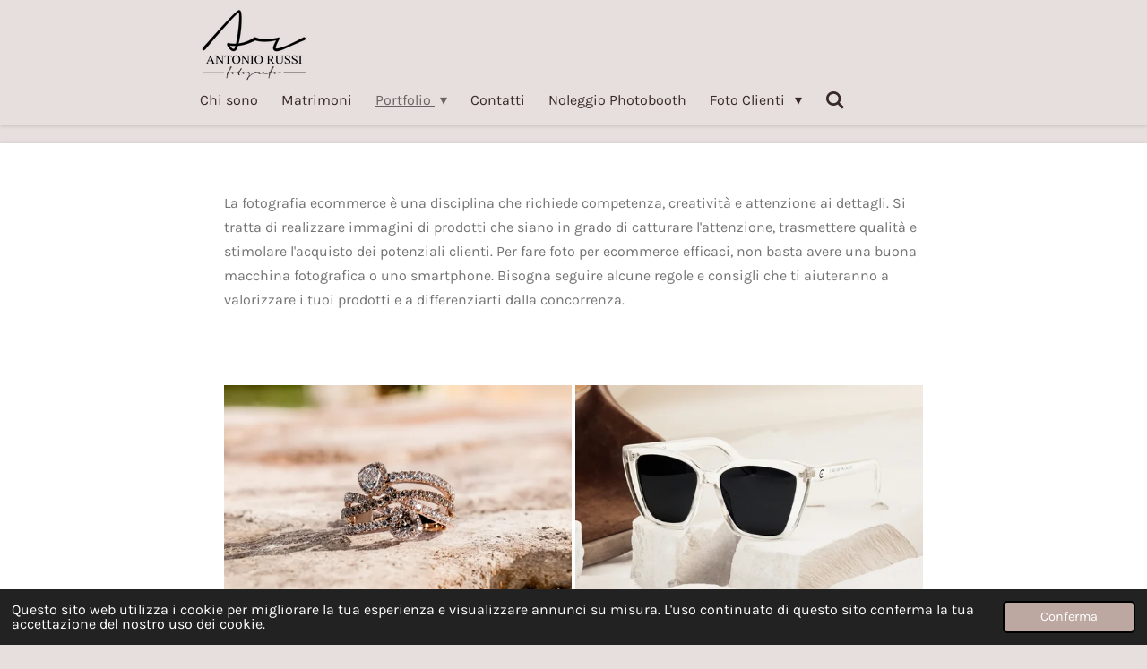

--- FILE ---
content_type: text/html; charset=UTF-8
request_url: https://www.antoniorussi.com/portfolio/ecommerce-aziendali
body_size: 17499
content:
<!DOCTYPE html>
<html lang="it">
    <head>
        <meta http-equiv="Content-Type" content="text/html; charset=utf-8">
        <meta name="viewport" content="width=device-width, initial-scale=1.0, maximum-scale=5.0">
        <meta http-equiv="X-UA-Compatible" content="IE=edge">
        <link rel="canonical" href="https://www.antoniorussi.com/portfolio/ecommerce-aziendali">
        <meta property="og:title" content="Ecommerce / Aziendali / Portfolio | Antonio Russi Fotografo">
        <meta property="og:url" content="https://www.antoniorussi.com/portfolio/ecommerce-aziendali">
        <base href="https://www.antoniorussi.com/">
        <meta name="description" property="og:description" content="Se avete un ecommerce e volete aumentare le vostre vendite con delle foto di qualità e originali, noi siamo il partner ideale per voi. Noi vi offriamo un servizio fotografico professionale e innovativo, che vi permette di mostrare i vostri prodotti in modo spontaneo, reale e accattivante. Le nostre foto sono naturali, creative e ottimizzate per il web, e vi aiutano a comunicare il valore e il fascino dei vostri prodotti. Siamo operativi a San Benedetto del Tronto e Grottammare e vi offriamo prezzi convenienti e tempi rapidi. Contattateci ora e richiedete un preventivo gratuito.">
                <script nonce="c2d29581ca860ee1d180f0e632fcb02e">
            
            window.JOUWWEB = window.JOUWWEB || {};
            window.JOUWWEB.application = window.JOUWWEB.application || {};
            window.JOUWWEB.application = {"backends":[{"domain":"jouwweb.nl","freeDomain":"jouwweb.site"},{"domain":"webador.com","freeDomain":"webadorsite.com"},{"domain":"webador.de","freeDomain":"webadorsite.com"},{"domain":"webador.fr","freeDomain":"webadorsite.com"},{"domain":"webador.es","freeDomain":"webadorsite.com"},{"domain":"webador.it","freeDomain":"webadorsite.com"},{"domain":"jouwweb.be","freeDomain":"jouwweb.site"},{"domain":"webador.ie","freeDomain":"webadorsite.com"},{"domain":"webador.co.uk","freeDomain":"webadorsite.com"},{"domain":"webador.at","freeDomain":"webadorsite.com"},{"domain":"webador.be","freeDomain":"webadorsite.com"},{"domain":"webador.ch","freeDomain":"webadorsite.com"},{"domain":"webador.ch","freeDomain":"webadorsite.com"},{"domain":"webador.mx","freeDomain":"webadorsite.com"},{"domain":"webador.com","freeDomain":"webadorsite.com"},{"domain":"webador.dk","freeDomain":"webadorsite.com"},{"domain":"webador.se","freeDomain":"webadorsite.com"},{"domain":"webador.no","freeDomain":"webadorsite.com"},{"domain":"webador.fi","freeDomain":"webadorsite.com"},{"domain":"webador.ca","freeDomain":"webadorsite.com"},{"domain":"webador.ca","freeDomain":"webadorsite.com"},{"domain":"webador.pl","freeDomain":"webadorsite.com"},{"domain":"webador.com.au","freeDomain":"webadorsite.com"},{"domain":"webador.nz","freeDomain":"webadorsite.com"}],"editorLocale":"it-IT","editorTimezone":"Europe\/Rome","editorLanguage":"it","analytics4TrackingId":"G-E6PZPGE4QM","analyticsDimensions":[],"backendDomain":"www.webador.it","backendShortDomain":"webador.it","backendKey":"webador-it","freeWebsiteDomain":"webadorsite.com","noSsl":false,"build":{"reference":"179f37c"},"linkHostnames":["www.jouwweb.nl","www.webador.com","www.webador.de","www.webador.fr","www.webador.es","www.webador.it","www.jouwweb.be","www.webador.ie","www.webador.co.uk","www.webador.at","www.webador.be","www.webador.ch","fr.webador.ch","www.webador.mx","es.webador.com","www.webador.dk","www.webador.se","www.webador.no","www.webador.fi","www.webador.ca","fr.webador.ca","www.webador.pl","www.webador.com.au","www.webador.nz"],"assetsUrl":"https:\/\/assets.jwwb.nl","loginUrl":"https:\/\/www.webador.it\/login","publishUrl":"https:\/\/www.webador.it\/v2\/website\/4463460\/publish-proxy","adminUserOrIp":false,"pricing":{"plans":{"lite":{"amount":"700","currency":"EUR"},"pro":{"amount":"1200","currency":"EUR"},"business":{"amount":"2400","currency":"EUR"}},"yearlyDiscount":{"price":{"amount":"0","currency":"EUR"},"ratio":0,"percent":"0%","discountPrice":{"amount":"0","currency":"EUR"},"termPricePerMonth":{"amount":"0","currency":"EUR"},"termPricePerYear":{"amount":"0","currency":"EUR"}}},"hcUrl":{"add-product-variants":"https:\/\/help.webador.com\/hc\/it\/articles\/29426751649809","basic-vs-advanced-shipping":"https:\/\/help.webador.com\/hc\/it\/articles\/29426731685777","html-in-head":"https:\/\/help.webador.com\/hc\/it\/articles\/29426689990033","link-domain-name":"https:\/\/help.webador.com\/hc\/it\/articles\/29426688803345","optimize-for-mobile":"https:\/\/help.webador.com\/hc\/it\/articles\/29426707033617","seo":"https:\/\/help.webador.com\/hc\/it\/categories\/29387178511377","transfer-domain-name":"https:\/\/help.webador.com\/hc\/it\/articles\/29426715688209","website-not-secure":"https:\/\/help.webador.com\/hc\/it\/articles\/29426706659729"}};
            window.JOUWWEB.brand = {"type":"webador","name":"Webador","domain":"Webador.it","supportEmail":"assistenza@webador.it"};
                    
                window.JOUWWEB = window.JOUWWEB || {};
                window.JOUWWEB.websiteRendering = {"locale":"it-IT","timezone":"Europe\/Rome","routes":{"api\/upload\/product-field":"\/_api\/upload\/product-field","checkout\/cart":"\/cart","payment":"\/complete-order\/:publicOrderId","payment\/forward":"\/complete-order\/:publicOrderId\/forward","public-order":"\/order\/:publicOrderId","checkout\/authorize":"\/cart\/authorize\/:gateway","wishlist":"\/wishlist"}};
                                                    window.JOUWWEB.website = {"id":4463460,"locale":"it-IT","enabled":true,"title":"Antonio Russi Fotografo","hasTitle":true,"roleOfLoggedInUser":null,"ownerLocale":"it-IT","plan":"pro","freeWebsiteDomain":"webadorsite.com","backendKey":"webador-it","currency":"EUR","defaultLocale":"it-IT","url":"https:\/\/www.antoniorussi.com\/","homepageSegmentId":24240725,"category":"website","isOffline":false,"isPublished":true,"locales":["it-IT"],"allowed":{"ads":false,"credits":true,"externalLinks":true,"slideshow":true,"customDefaultSlideshow":true,"hostedAlbums":true,"moderators":true,"mailboxQuota":1,"statisticsVisitors":true,"statisticsDetailed":true,"statisticsMonths":1,"favicon":true,"password":true,"freeDomains":1,"freeMailAccounts":1,"canUseLanguages":false,"fileUpload":true,"legacyFontSize":false,"webshop":true,"products":10,"imageText":false,"search":true,"audioUpload":true,"videoUpload":0,"allowDangerousForms":false,"allowHtmlCode":true,"mobileBar":true,"sidebar":false,"poll":false,"allowCustomForms":true,"allowBusinessListing":true,"allowCustomAnalytics":true,"allowAccountingLink":true,"digitalProducts":false,"sitemapElement":true},"mobileBar":{"enabled":true,"theme":"accent","email":{"active":true,"value":"info.antoniorussi@gmail.com"},"location":{"active":true,"value":"via Ugo foscolo, 71 Grottammare"},"phone":{"active":true,"value":"+393920585321"},"whatsapp":{"active":true,"value":"3920585321"},"social":{"active":true,"network":"instagram","value":"antonio_russi_fotografo?igsh=ZXFwbmJ4NzVobDA1"}},"webshop":{"enabled":false,"currency":"EUR","taxEnabled":false,"taxInclusive":true,"vatDisclaimerVisible":false,"orderNotice":null,"orderConfirmation":null,"freeShipping":true,"freeShippingAmount":"0.00","shippingDisclaimerVisible":false,"pickupAllowed":false,"couponAllowed":false,"detailsPageAvailable":true,"socialMediaVisible":false,"termsPage":null,"termsPageUrl":null,"extraTerms":null,"pricingVisible":true,"orderButtonVisible":true,"shippingAdvanced":false,"shippingAdvancedBackEnd":false,"soldOutVisible":true,"backInStockNotificationEnabled":true,"canAddProducts":true,"nextOrderNumber":1,"allowedServicePoints":[],"sendcloudConfigured":false,"sendcloudFallbackPublicKey":"a3d50033a59b4a598f1d7ce7e72aafdf","taxExemptionAllowed":true,"invoiceComment":null,"emptyCartVisible":true,"minimumOrderPrice":null,"productNumbersEnabled":false,"wishlistEnabled":true,"hideTaxOnCart":false},"isTreatedAsWebshop":false};                            window.JOUWWEB.cart = {"products":[],"coupon":null,"shippingCountryCode":null,"shippingChoice":null,"breakdown":[]};                            window.JOUWWEB.scripts = [];                        window.parent.JOUWWEB.colorPalette = window.JOUWWEB.colorPalette;
        </script>
                <title>Ecommerce / Aziendali / Portfolio | Antonio Russi Fotografo</title>
                                            <link href="https://primary.jwwb.nl/public/p/j/t/temp-hdfusxonwdcguhgqxilo/touch-icon-iphone.png?bust=1705832396" rel="apple-touch-icon" sizes="60x60">                                                <link href="https://primary.jwwb.nl/public/p/j/t/temp-hdfusxonwdcguhgqxilo/touch-icon-ipad.png?bust=1705832396" rel="apple-touch-icon" sizes="76x76">                                                <link href="https://primary.jwwb.nl/public/p/j/t/temp-hdfusxonwdcguhgqxilo/touch-icon-iphone-retina.png?bust=1705832396" rel="apple-touch-icon" sizes="120x120">                                                <link href="https://primary.jwwb.nl/public/p/j/t/temp-hdfusxonwdcguhgqxilo/touch-icon-ipad-retina.png?bust=1705832396" rel="apple-touch-icon" sizes="152x152">                                                <link href="https://primary.jwwb.nl/public/p/j/t/temp-hdfusxonwdcguhgqxilo/favicon.png?bust=1705832396" rel="shortcut icon">                                                <link href="https://primary.jwwb.nl/public/p/j/t/temp-hdfusxonwdcguhgqxilo/favicon.png?bust=1705832396" rel="icon">                                        <meta property="og:image" content="https&#x3A;&#x2F;&#x2F;primary.jwwb.nl&#x2F;public&#x2F;p&#x2F;j&#x2F;t&#x2F;temp-hdfusxonwdcguhgqxilo&#x2F;5lesyb&#x2F;dsc_4223.jpg&#x3F;enable-io&#x3D;true&amp;enable&#x3D;upscale&amp;fit&#x3D;bounds&amp;width&#x3D;1200">
                                    <meta name="twitter:card" content="summary_large_image">
                        <meta property="twitter:image" content="https&#x3A;&#x2F;&#x2F;primary.jwwb.nl&#x2F;public&#x2F;p&#x2F;j&#x2F;t&#x2F;temp-hdfusxonwdcguhgqxilo&#x2F;5lesyb&#x2F;dsc_4223.jpg&#x3F;enable-io&#x3D;true&amp;enable&#x3D;upscale&amp;fit&#x3D;bounds&amp;width&#x3D;1200">
                                                    <script src="https://www.googletagmanager.com/gtag/js?id=UA-46728699-1" nonce="c2d29581ca860ee1d180f0e632fcb02e" data-turbo-track="reload" async></script>
<script src="https://plausible.io/js/script.manual.js" nonce="c2d29581ca860ee1d180f0e632fcb02e" data-turbo-track="reload" defer data-domain="shard10.jouwweb.nl"></script>
<link rel="stylesheet" type="text/css" href="https://gfonts.jwwb.nl/css?display=fallback&amp;family=Karla%3A400%2C700%2C400italic%2C700italic%7CLora%3A400%2C700%2C400italic%2C700italic" nonce="c2d29581ca860ee1d180f0e632fcb02e" data-turbo-track="dynamic">
<script src="https://assets.jwwb.nl/assets/build/website-rendering/it-IT.js?bust=4a17973363e6d280889d" nonce="c2d29581ca860ee1d180f0e632fcb02e" data-turbo-track="reload" defer></script>
<script src="https://assets.jwwb.nl/assets/website-rendering/runtime.d9e65c74d3b5e295ad0f.js?bust=5de238b33c4b1a20f3c0" nonce="c2d29581ca860ee1d180f0e632fcb02e" data-turbo-track="reload" defer></script>
<script src="https://assets.jwwb.nl/assets/website-rendering/103.3d75ec3708e54af67f50.js?bust=cb0aa3c978e146edbd0d" nonce="c2d29581ca860ee1d180f0e632fcb02e" data-turbo-track="reload" defer></script>
<script src="https://assets.jwwb.nl/assets/website-rendering/main.f3fdd91fa2c6e11c44c1.js?bust=e6757c83cca1e4b33d30" nonce="c2d29581ca860ee1d180f0e632fcb02e" data-turbo-track="reload" defer></script>
<link rel="preload" href="https://assets.jwwb.nl/assets/website-rendering/styles.f78188d346eb1faf64a5.css?bust=7a6e6f2cb6becdc09bb5" as="style">
<link rel="preload" href="https://assets.jwwb.nl/assets/website-rendering/fonts/icons-website-rendering/font/website-rendering.woff2?bust=bd2797014f9452dadc8e" as="font" crossorigin>
<link rel="preconnect" href="https://gfonts.jwwb.nl">
<link rel="stylesheet" type="text/css" href="https://assets.jwwb.nl/assets/website-rendering/styles.f78188d346eb1faf64a5.css?bust=7a6e6f2cb6becdc09bb5" nonce="c2d29581ca860ee1d180f0e632fcb02e" data-turbo-track="dynamic">
<link rel="preconnect" href="https://assets.jwwb.nl">
<link rel="preconnect" href="https://www.google-analytics.com">
<link rel="stylesheet" type="text/css" href="https://primary.jwwb.nl/public/p/j/t/temp-hdfusxonwdcguhgqxilo/style.css?bust=1759420924" nonce="c2d29581ca860ee1d180f0e632fcb02e" data-turbo-track="dynamic">    </head>
    <body
        id="top"
        class="jw-is-no-slideshow jw-header-is-image jw-is-segment-page jw-is-frontend jw-is-no-sidebar jw-is-no-messagebar jw-is-no-touch-device jw-is-no-mobile"
                                    data-jouwweb-page="18518973"
                                                data-jouwweb-segment-id="18518973"
                                                data-jouwweb-segment-type="page"
                                                data-template-threshold="900"
                                                data-template-name="100-percent&#x7C;poisson"
                            itemscope
        itemtype="https://schema.org/WebPage"
    >
                                    <meta itemprop="url" content="https://www.antoniorussi.com/portfolio/ecommerce-aziendali">
        <div class="jw-background"></div>
        <div class="jw-body">
            <div class="jw-mobile-menu jw-mobile-is-logo js-mobile-menu">
            <button
            type="button"
            class="jw-mobile-menu__button jw-mobile-search-button"
            aria-label="Cerca nel sito web"
        >
            <span class="jw-icon-search"></span>
        </button>
        <div class="jw-mobile-header jw-mobile-header--image">
        <a            class="jw-mobile-header-content"
                            href="/"
                        >
                            <img class="jw-mobile-logo jw-mobile-logo--square" src="https://primary.jwwb.nl/public/p/j/t/temp-hdfusxonwdcguhgqxilo/image-high-wtt9d1.png?enable-io=true&amp;enable=upscale&amp;height=70" srcset="https://primary.jwwb.nl/public/p/j/t/temp-hdfusxonwdcguhgqxilo/image-high-wtt9d1.png?enable-io=true&amp;enable=upscale&amp;height=70 1x, https://primary.jwwb.nl/public/p/j/t/temp-hdfusxonwdcguhgqxilo/image-high-wtt9d1.png?enable-io=true&amp;enable=upscale&amp;height=140&amp;quality=70 2x" alt="Antonio Russi Fotografo" title="Antonio Russi Fotografo">                                </a>
    </div>

    
            <button
            type="button"
            class="jw-mobile-menu__button jw-mobile-toggle"
            aria-label="Pulsante Menu"
        >
            <span class="jw-icon-burger"></span>
        </button>
    </div>
    <div class="jw-mobile-menu-search jw-mobile-menu-search--hidden">
        <form
            action="/search"
            method="get"
            class="jw-mobile-menu-search__box"
        >
            <input
                type="text"
                name="q"
                value=""
                placeholder="Ricerca..."
                class="jw-mobile-menu-search__input"
            >
            <button type="submit" class="jw-btn jw-btn--style-flat jw-mobile-menu-search__button">
                <span class="website-rendering-icon-search"></span>
            </button>
            <button type="button" class="jw-btn jw-btn--style-flat jw-mobile-menu-search__button js-cancel-search">
                <span class="website-rendering-icon-cancel"></span>
            </button>
        </form>
    </div>
            <div class="topmenu">
    <header>
        <div class="topmenu-inner js-topbar-content-container">
            <div class="jw-header-logo">
            <div
    id="jw-header-image-container"
    class="jw-header jw-header-image jw-header-image-toggle"
    style="flex-basis: 124px; max-width: 124px; flex-shrink: 1;"
>
            <a href="/">
        <img id="jw-header-image" data-image-id="152318886" srcset="https://primary.jwwb.nl/public/p/j/t/temp-hdfusxonwdcguhgqxilo/image-high-wtt9d1.png?enable-io=true&amp;width=124 124w, https://primary.jwwb.nl/public/p/j/t/temp-hdfusxonwdcguhgqxilo/image-high-wtt9d1.png?enable-io=true&amp;width=248 248w" class="jw-header-image" title="Antonio Russi Fotografo" style="" sizes="124px" width="124" height="93" intrinsicsize="124.00 x 93.00" alt="Antonio Russi Fotografo">                </a>
    </div>
        <div
    class="jw-header jw-header-title-container jw-header-text jw-header-text-toggle"
    data-stylable="true"
>
    <a        id="jw-header-title"
        class="jw-header-title"
                    href="/"
            >
        Antonio Russi Fotografo    </a>
</div>
</div>
            <nav class="menu jw-menu-copy">
                <ul
    id="jw-menu"
    class="jw-menu jw-menu-horizontal"
            >
            <li
    class="jw-menu-item"
>
        <a        class="jw-menu-link"
        href="/chi-sono"                                            data-page-link-id="18493243"
                            >
                <span class="">
            Chi sono        </span>
            </a>
                </li>
            <li
    class="jw-menu-item"
>
        <a        class="jw-menu-link"
        href="/matrimoni"                                            data-page-link-id="18467984"
                            >
                <span class="">
            Matrimoni        </span>
            </a>
                </li>
            <li
    class="jw-menu-item jw-menu-has-submenu jw-menu-is-active"
>
        <a        class="jw-menu-link js-active-menu-item"
        href="/portfolio"                                            data-page-link-id="18467321"
                            >
                <span class="">
            Portfolio        </span>
                    <span class="jw-arrow jw-arrow-toplevel"></span>
            </a>
                    <ul
            class="jw-submenu"
                    >
                            <li
    class="jw-menu-item"
>
        <a        class="jw-menu-link"
        href="/portfolio/matrimonio"                                            data-page-link-id="18519314"
                            >
                <span class="">
            Matrimonio        </span>
            </a>
                </li>
                            <li
    class="jw-menu-item"
>
        <a        class="jw-menu-link"
        href="/portfolio/ritratto-artistico"                                            data-page-link-id="18557844"
                            >
                <span class="">
            Ritratto Artistico        </span>
            </a>
                </li>
                            <li
    class="jw-menu-item"
>
        <a        class="jw-menu-link"
        href="/portfolio/gravidanza-premaman"                                            data-page-link-id="18468224"
                            >
                <span class="">
            Gravidanza / Premaman        </span>
            </a>
                </li>
                            <li
    class="jw-menu-item"
>
        <a        class="jw-menu-link"
        href="/portfolio/famiglia-e-bambini"                                            data-page-link-id="18518920"
                            >
                <span class="">
            Famiglia e bambini        </span>
            </a>
                </li>
                            <li
    class="jw-menu-item"
>
        <a        class="jw-menu-link"
        href="/portfolio/battesimo"                                            data-page-link-id="18468330"
                            >
                <span class="">
            Battesimo        </span>
            </a>
                </li>
                            <li
    class="jw-menu-item jw-menu-is-active"
>
        <a        class="jw-menu-link js-active-menu-item"
        href="/portfolio/ecommerce-aziendali"                                            data-page-link-id="18518973"
                            >
                <span class="">
            Ecommerce / Aziendali        </span>
            </a>
                </li>
                    </ul>
        </li>
            <li
    class="jw-menu-item"
>
        <a        class="jw-menu-link"
        href="/contatti"                                            data-page-link-id="18468057"
                            >
                <span class="">
            Contatti        </span>
            </a>
                </li>
            <li
    class="jw-menu-item"
>
        <a        class="jw-menu-link"
        href="/noleggio-photobooth"                                            data-page-link-id="24252454"
                            >
                <span class="">
            Noleggio Photobooth        </span>
            </a>
                </li>
            <li
    class="jw-menu-item jw-menu-has-submenu"
>
        <a        class="jw-menu-link"
        href="/foto-clienti"                                            data-page-link-id="18504395"
                            >
                <span class="">
            Foto Clienti        </span>
                    <span class="jw-arrow jw-arrow-toplevel"></span>
            </a>
                    <ul
            class="jw-submenu"
                    >
                            <li
    class="jw-menu-item"
>
        <a        class="jw-menu-link"
        href="/foto-clienti/comunioni-san-filippo-neri-25-maggio-2025"                                            data-page-link-id="28869685"
                            >
                <span class="">
            Comunioni San Filippo Neri 25 maggio 2025        </span>
            </a>
                </li>
                            <li
    class="jw-menu-item"
>
        <a        class="jw-menu-link"
        href="/foto-clienti/paola-sessione-maternity"                                            data-page-link-id="29426332"
                            >
                <span class="">
            Paola Sessione Maternity        </span>
            </a>
                </li>
                            <li
    class="jw-menu-item"
>
        <a        class="jw-menu-link"
        href="/foto-clienti/chiara-e-gianluca"                                            data-page-link-id="30697096"
                            >
                <span class="">
            Chiara e Gianluca        </span>
            </a>
                </li>
                            <li
    class="jw-menu-item"
>
        <a        class="jw-menu-link"
        href="/foto-clienti/nadia-e-valter"                                            data-page-link-id="30763728"
                            >
                <span class="">
            Nadia e Valter        </span>
            </a>
                </li>
                            <li
    class="jw-menu-item"
>
        <a        class="jw-menu-link"
        href="/foto-clienti/battesimo-aurora"                                            data-page-link-id="29279723"
                            >
                <span class="">
            Battesimo Aurora        </span>
            </a>
                </li>
                            <li
    class="jw-menu-item"
>
        <a        class="jw-menu-link"
        href="/foto-clienti/comunione-aurora"                                            data-page-link-id="28479522"
                            >
                <span class="">
            Comunione Aurora        </span>
            </a>
                </li>
                            <li
    class="jw-menu-item"
>
        <a        class="jw-menu-link"
        href="/foto-clienti/comunione-pierfrancesco"                                            data-page-link-id="28491775"
                            >
                <span class="">
            Comunione PierFrancesco        </span>
            </a>
                </li>
                            <li
    class="jw-menu-item"
>
        <a        class="jw-menu-link"
        href="/foto-clienti/comunione-sofia"                                            data-page-link-id="27684992"
                            >
                <span class="">
            comunione Sofia        </span>
            </a>
                </li>
                            <li
    class="jw-menu-item"
>
        <a        class="jw-menu-link"
        href="/foto-clienti/comunioni-madonna-di-fatima-2-giugno-2024"                                            data-page-link-id="21756075"
                            >
                <span class="">
            Comunioni Madonna di Fatima 2 giugno 2024        </span>
            </a>
                </li>
                            <li
    class="jw-menu-item"
>
        <a        class="jw-menu-link"
        href="/foto-clienti/comunioni-san-filippo-neri-28-maggio-2023"                                            data-page-link-id="18558687"
                            >
                <span class="">
            Comunioni San Filippo Neri 28 maggio 2023        </span>
            </a>
                </li>
                            <li
    class="jw-menu-item"
>
        <a        class="jw-menu-link"
        href="/foto-clienti/comunioni-sacramentini-18-giugno-2023"                                            data-page-link-id="18603078"
                            >
                <span class="">
            Comunioni Sacramentini 18 giugno 2023        </span>
            </a>
                </li>
                    </ul>
        </li>
            <li
    class="jw-menu-item jw-menu-search-item"
>
        <button        class="jw-menu-link jw-menu-link--icon jw-text-button"
                                                                    title="Ricerca"
            >
                                <span class="website-rendering-icon-search"></span>
                            <span class="hidden-desktop-horizontal-menu">
            Ricerca        </span>
            </button>
                
            <div class="jw-popover-container jw-popover-container--inline is-hidden">
                <div class="jw-popover-backdrop"></div>
                <div class="jw-popover">
                    <div class="jw-popover__arrow"></div>
                    <div class="jw-popover__content jw-section-white">
                        <form  class="jw-search" action="/search" method="get">
                            
                            <input class="jw-search__input" type="text" name="q" value="" placeholder="Ricerca..." >
                            <button class="jw-search__submit" type="submit">
                                <span class="website-rendering-icon-search"></span>
                            </button>
                        </form>
                    </div>
                </div>
            </div>
                        </li>
    
    </ul>

    <script nonce="c2d29581ca860ee1d180f0e632fcb02e" id="jw-mobile-menu-template" type="text/template">
        <ul id="jw-menu" class="jw-menu jw-menu-horizontal jw-menu-spacing--mobile-bar">
                            <li
    class="jw-menu-item"
>
        <a        class="jw-menu-link"
        href="/chi-sono"                                            data-page-link-id="18493243"
                            >
                <span class="">
            Chi sono        </span>
            </a>
                </li>
                            <li
    class="jw-menu-item"
>
        <a        class="jw-menu-link"
        href="/matrimoni"                                            data-page-link-id="18467984"
                            >
                <span class="">
            Matrimoni        </span>
            </a>
                </li>
                            <li
    class="jw-menu-item jw-menu-has-submenu jw-menu-is-active"
>
        <a        class="jw-menu-link js-active-menu-item"
        href="/portfolio"                                            data-page-link-id="18467321"
                            >
                <span class="">
            Portfolio        </span>
                    <span class="jw-arrow jw-arrow-toplevel"></span>
            </a>
                    <ul
            class="jw-submenu"
                    >
                            <li
    class="jw-menu-item"
>
        <a        class="jw-menu-link"
        href="/portfolio/matrimonio"                                            data-page-link-id="18519314"
                            >
                <span class="">
            Matrimonio        </span>
            </a>
                </li>
                            <li
    class="jw-menu-item"
>
        <a        class="jw-menu-link"
        href="/portfolio/ritratto-artistico"                                            data-page-link-id="18557844"
                            >
                <span class="">
            Ritratto Artistico        </span>
            </a>
                </li>
                            <li
    class="jw-menu-item"
>
        <a        class="jw-menu-link"
        href="/portfolio/gravidanza-premaman"                                            data-page-link-id="18468224"
                            >
                <span class="">
            Gravidanza / Premaman        </span>
            </a>
                </li>
                            <li
    class="jw-menu-item"
>
        <a        class="jw-menu-link"
        href="/portfolio/famiglia-e-bambini"                                            data-page-link-id="18518920"
                            >
                <span class="">
            Famiglia e bambini        </span>
            </a>
                </li>
                            <li
    class="jw-menu-item"
>
        <a        class="jw-menu-link"
        href="/portfolio/battesimo"                                            data-page-link-id="18468330"
                            >
                <span class="">
            Battesimo        </span>
            </a>
                </li>
                            <li
    class="jw-menu-item jw-menu-is-active"
>
        <a        class="jw-menu-link js-active-menu-item"
        href="/portfolio/ecommerce-aziendali"                                            data-page-link-id="18518973"
                            >
                <span class="">
            Ecommerce / Aziendali        </span>
            </a>
                </li>
                    </ul>
        </li>
                            <li
    class="jw-menu-item"
>
        <a        class="jw-menu-link"
        href="/contatti"                                            data-page-link-id="18468057"
                            >
                <span class="">
            Contatti        </span>
            </a>
                </li>
                            <li
    class="jw-menu-item"
>
        <a        class="jw-menu-link"
        href="/noleggio-photobooth"                                            data-page-link-id="24252454"
                            >
                <span class="">
            Noleggio Photobooth        </span>
            </a>
                </li>
                            <li
    class="jw-menu-item jw-menu-has-submenu"
>
        <a        class="jw-menu-link"
        href="/foto-clienti"                                            data-page-link-id="18504395"
                            >
                <span class="">
            Foto Clienti        </span>
                    <span class="jw-arrow jw-arrow-toplevel"></span>
            </a>
                    <ul
            class="jw-submenu"
                    >
                            <li
    class="jw-menu-item"
>
        <a        class="jw-menu-link"
        href="/foto-clienti/comunioni-san-filippo-neri-25-maggio-2025"                                            data-page-link-id="28869685"
                            >
                <span class="">
            Comunioni San Filippo Neri 25 maggio 2025        </span>
            </a>
                </li>
                            <li
    class="jw-menu-item"
>
        <a        class="jw-menu-link"
        href="/foto-clienti/paola-sessione-maternity"                                            data-page-link-id="29426332"
                            >
                <span class="">
            Paola Sessione Maternity        </span>
            </a>
                </li>
                            <li
    class="jw-menu-item"
>
        <a        class="jw-menu-link"
        href="/foto-clienti/chiara-e-gianluca"                                            data-page-link-id="30697096"
                            >
                <span class="">
            Chiara e Gianluca        </span>
            </a>
                </li>
                            <li
    class="jw-menu-item"
>
        <a        class="jw-menu-link"
        href="/foto-clienti/nadia-e-valter"                                            data-page-link-id="30763728"
                            >
                <span class="">
            Nadia e Valter        </span>
            </a>
                </li>
                            <li
    class="jw-menu-item"
>
        <a        class="jw-menu-link"
        href="/foto-clienti/battesimo-aurora"                                            data-page-link-id="29279723"
                            >
                <span class="">
            Battesimo Aurora        </span>
            </a>
                </li>
                            <li
    class="jw-menu-item"
>
        <a        class="jw-menu-link"
        href="/foto-clienti/comunione-aurora"                                            data-page-link-id="28479522"
                            >
                <span class="">
            Comunione Aurora        </span>
            </a>
                </li>
                            <li
    class="jw-menu-item"
>
        <a        class="jw-menu-link"
        href="/foto-clienti/comunione-pierfrancesco"                                            data-page-link-id="28491775"
                            >
                <span class="">
            Comunione PierFrancesco        </span>
            </a>
                </li>
                            <li
    class="jw-menu-item"
>
        <a        class="jw-menu-link"
        href="/foto-clienti/comunione-sofia"                                            data-page-link-id="27684992"
                            >
                <span class="">
            comunione Sofia        </span>
            </a>
                </li>
                            <li
    class="jw-menu-item"
>
        <a        class="jw-menu-link"
        href="/foto-clienti/comunioni-madonna-di-fatima-2-giugno-2024"                                            data-page-link-id="21756075"
                            >
                <span class="">
            Comunioni Madonna di Fatima 2 giugno 2024        </span>
            </a>
                </li>
                            <li
    class="jw-menu-item"
>
        <a        class="jw-menu-link"
        href="/foto-clienti/comunioni-san-filippo-neri-28-maggio-2023"                                            data-page-link-id="18558687"
                            >
                <span class="">
            Comunioni San Filippo Neri 28 maggio 2023        </span>
            </a>
                </li>
                            <li
    class="jw-menu-item"
>
        <a        class="jw-menu-link"
        href="/foto-clienti/comunioni-sacramentini-18-giugno-2023"                                            data-page-link-id="18603078"
                            >
                <span class="">
            Comunioni Sacramentini 18 giugno 2023        </span>
            </a>
                </li>
                    </ul>
        </li>
            
                    </ul>
    </script>
            </nav>
        </div>
    </header>
</div>
<div class="wrapper">
    <div class="main-content">
        
<main class="block-content">
    <div data-section-name="content" class="jw-section jw-section-content jw-responsive lt800">
        <div
    id="jw-element-277251128"
    data-jw-element-id="277251128"
        class="jw-tree-node jw-element jw-strip-root jw-tree-container jw-node-is-first-child jw-node-is-last-child"
>
    <div
    id="jw-element-363134786"
    data-jw-element-id="363134786"
        class="jw-tree-node jw-element jw-strip jw-tree-container jw-strip--default jw-strip--style-color jw-strip--color-default jw-strip--padding-both jw-node-is-first-child jw-strip--primary jw-node-is-last-child"
>
    <div class="jw-strip__content-container"><div class="jw-strip__content jw-responsive lt800">
                    <div
    id="jw-element-280720296"
    data-jw-element-id="280720296"
        class="jw-tree-node jw-element jw-image-text jw-node-is-first-child"
>
    <div class="jw-element-imagetext-text">
            <p>La fotografia ecommerce &egrave; una disciplina che richiede competenza, creativit&agrave; e attenzione ai dettagli. Si tratta di realizzare immagini di prodotti che siano in grado di catturare l'attenzione, trasmettere qualit&agrave; e stimolare l'acquisto dei potenziali clienti. Per fare foto per ecommerce efficaci, non basta avere una buona macchina fotografica o uno smartphone. Bisogna seguire alcune regole e consigli che ti aiuteranno a valorizzare i tuoi prodotti e a differenziarti dalla concorrenza.</p>    </div>
</div><div
    id="jw-element-280720303"
    data-jw-element-id="280720303"
        class="jw-tree-node jw-element jw-spacer"
>
    <div
    class="jw-element-spacer-container "
    style="height: 50px"
>
    </div>
</div><div
    id="jw-element-277382572"
    data-jw-element-id="277382572"
        class="jw-tree-node jw-element jw-album-raster jw-node-is-last-child"
>
    
<div class="jw-album jw-album--display-format-masonry jw-album--size-medium jw-album--spacing-cozy jw-album--no-captions" data-per-page="48">
            <a
    id="jw-album-image-27485792"
    href="https://primary.jwwb.nl/public/p/j/t/temp-hdfusxonwdcguhgqxilo/arf_9251-copia-2-high.jpg"
    class="jw-album-image"
    data-width="1919"
    data-height="1281"
    data-caption="antonio russi commerciale"
    style="--source-aspect-ratio: 1.4991"
>
    <div class="jw-album-image__inner">
        <div class="jw-album-image__aspect"></div>
        <img class="jw-album-image__image" alt="antonio russi commerciale" src="https://primary.jwwb.nl/public/p/j/t/temp-hdfusxonwdcguhgqxilo/arf_9251-copia-2-standard.jpg" srcset="https://primary.jwwb.nl/public/p/j/t/temp-hdfusxonwdcguhgqxilo/arf_9251-copia-2-high.jpg?enable-io=true&amp;width=96 96w, https://primary.jwwb.nl/public/p/j/t/temp-hdfusxonwdcguhgqxilo/arf_9251-copia-2-high.jpg?enable-io=true&amp;width=147 147w, https://primary.jwwb.nl/public/p/j/t/temp-hdfusxonwdcguhgqxilo/arf_9251-copia-2-high.jpg?enable-io=true&amp;width=226 226w, https://primary.jwwb.nl/public/p/j/t/temp-hdfusxonwdcguhgqxilo/arf_9251-copia-2-high.jpg?enable-io=true&amp;width=347 347w, https://primary.jwwb.nl/public/p/j/t/temp-hdfusxonwdcguhgqxilo/arf_9251-copia-2-high.jpg?enable-io=true&amp;width=532 532w, https://primary.jwwb.nl/public/p/j/t/temp-hdfusxonwdcguhgqxilo/arf_9251-copia-2-high.jpg?enable-io=true&amp;width=816 816w, https://primary.jwwb.nl/public/p/j/t/temp-hdfusxonwdcguhgqxilo/arf_9251-copia-2-high.jpg?enable-io=true&amp;width=1252 1252w, https://primary.jwwb.nl/public/p/j/t/temp-hdfusxonwdcguhgqxilo/arf_9251-copia-2-high.jpg?enable-io=true&amp;width=1920 1920w" sizes="auto, min(100vw, 449px), 100vw" loading="lazy" width="799" height="533">            </div>
</a>
            <a
    id="jw-album-image-27485793"
    href="https://primary.jwwb.nl/public/p/j/t/temp-hdfusxonwdcguhgqxilo/arf_3501-copia-high.jpg"
    class="jw-album-image"
    data-width="1920"
    data-height="1280"
    data-caption="antonio russi commerciale"
    style="--source-aspect-ratio: 1.5009"
>
    <div class="jw-album-image__inner">
        <div class="jw-album-image__aspect"></div>
        <img class="jw-album-image__image" alt="antonio russi commerciale" src="https://primary.jwwb.nl/public/p/j/t/temp-hdfusxonwdcguhgqxilo/arf_3501-copia-standard.jpg" srcset="https://primary.jwwb.nl/public/p/j/t/temp-hdfusxonwdcguhgqxilo/arf_3501-copia-high.jpg?enable-io=true&amp;width=96 96w, https://primary.jwwb.nl/public/p/j/t/temp-hdfusxonwdcguhgqxilo/arf_3501-copia-high.jpg?enable-io=true&amp;width=147 147w, https://primary.jwwb.nl/public/p/j/t/temp-hdfusxonwdcguhgqxilo/arf_3501-copia-high.jpg?enable-io=true&amp;width=226 226w, https://primary.jwwb.nl/public/p/j/t/temp-hdfusxonwdcguhgqxilo/arf_3501-copia-high.jpg?enable-io=true&amp;width=347 347w, https://primary.jwwb.nl/public/p/j/t/temp-hdfusxonwdcguhgqxilo/arf_3501-copia-high.jpg?enable-io=true&amp;width=532 532w, https://primary.jwwb.nl/public/p/j/t/temp-hdfusxonwdcguhgqxilo/arf_3501-copia-high.jpg?enable-io=true&amp;width=816 816w, https://primary.jwwb.nl/public/p/j/t/temp-hdfusxonwdcguhgqxilo/arf_3501-copia-high.jpg?enable-io=true&amp;width=1252 1252w, https://primary.jwwb.nl/public/p/j/t/temp-hdfusxonwdcguhgqxilo/arf_3501-copia-high.jpg?enable-io=true&amp;width=1920 1920w" sizes="auto, min(100vw, 450px), 100vw" loading="lazy" width="800" height="533">            </div>
</a>
            <a
    id="jw-album-image-22653076"
    href="https://primary.jwwb.nl/public/p/j/t/temp-hdfusxonwdcguhgqxilo/5hdhuv/arf_9431.jpg"
    class="jw-album-image"
    data-width="1919"
    data-height="1281"
    data-caption="antonio russi fotografo ecommerce"
    style="--source-aspect-ratio: 1.4991"
>
    <div class="jw-album-image__inner">
        <div class="jw-album-image__aspect"></div>
        <img class="jw-album-image__image" alt="antonio russi fotografo ecommerce" src="https://primary.jwwb.nl/public/p/j/t/temp-hdfusxonwdcguhgqxilo/arf_9431.jpg" srcset="https://primary.jwwb.nl/public/p/j/t/temp-hdfusxonwdcguhgqxilo/5hdhuv/arf_9431.jpg?enable-io=true&amp;width=96 96w, https://primary.jwwb.nl/public/p/j/t/temp-hdfusxonwdcguhgqxilo/5hdhuv/arf_9431.jpg?enable-io=true&amp;width=147 147w, https://primary.jwwb.nl/public/p/j/t/temp-hdfusxonwdcguhgqxilo/5hdhuv/arf_9431.jpg?enable-io=true&amp;width=226 226w, https://primary.jwwb.nl/public/p/j/t/temp-hdfusxonwdcguhgqxilo/5hdhuv/arf_9431.jpg?enable-io=true&amp;width=347 347w, https://primary.jwwb.nl/public/p/j/t/temp-hdfusxonwdcguhgqxilo/5hdhuv/arf_9431.jpg?enable-io=true&amp;width=532 532w, https://primary.jwwb.nl/public/p/j/t/temp-hdfusxonwdcguhgqxilo/5hdhuv/arf_9431.jpg?enable-io=true&amp;width=816 816w, https://primary.jwwb.nl/public/p/j/t/temp-hdfusxonwdcguhgqxilo/5hdhuv/arf_9431.jpg?enable-io=true&amp;width=1252 1252w, https://primary.jwwb.nl/public/p/j/t/temp-hdfusxonwdcguhgqxilo/5hdhuv/arf_9431.jpg?enable-io=true&amp;width=1920 1920w" sizes="auto, min(100vw, 449px), 100vw" loading="lazy" width="799" height="533">            </div>
</a>
            <a
    id="jw-album-image-27485794"
    href="https://primary.jwwb.nl/public/p/j/t/temp-hdfusxonwdcguhgqxilo/arf_3505-copia-high.jpg"
    class="jw-album-image"
    data-width="1920"
    data-height="1280"
    data-caption="antonio russi commerciale"
    style="--source-aspect-ratio: 1.5009"
>
    <div class="jw-album-image__inner">
        <div class="jw-album-image__aspect"></div>
        <img class="jw-album-image__image" alt="antonio russi commerciale" src="https://primary.jwwb.nl/public/p/j/t/temp-hdfusxonwdcguhgqxilo/arf_3505-copia-standard.jpg" srcset="https://primary.jwwb.nl/public/p/j/t/temp-hdfusxonwdcguhgqxilo/arf_3505-copia-high.jpg?enable-io=true&amp;width=96 96w, https://primary.jwwb.nl/public/p/j/t/temp-hdfusxonwdcguhgqxilo/arf_3505-copia-high.jpg?enable-io=true&amp;width=147 147w, https://primary.jwwb.nl/public/p/j/t/temp-hdfusxonwdcguhgqxilo/arf_3505-copia-high.jpg?enable-io=true&amp;width=226 226w, https://primary.jwwb.nl/public/p/j/t/temp-hdfusxonwdcguhgqxilo/arf_3505-copia-high.jpg?enable-io=true&amp;width=347 347w, https://primary.jwwb.nl/public/p/j/t/temp-hdfusxonwdcguhgqxilo/arf_3505-copia-high.jpg?enable-io=true&amp;width=532 532w, https://primary.jwwb.nl/public/p/j/t/temp-hdfusxonwdcguhgqxilo/arf_3505-copia-high.jpg?enable-io=true&amp;width=816 816w, https://primary.jwwb.nl/public/p/j/t/temp-hdfusxonwdcguhgqxilo/arf_3505-copia-high.jpg?enable-io=true&amp;width=1252 1252w, https://primary.jwwb.nl/public/p/j/t/temp-hdfusxonwdcguhgqxilo/arf_3505-copia-high.jpg?enable-io=true&amp;width=1920 1920w" sizes="auto, min(100vw, 450px), 100vw" loading="lazy" width="800" height="533">            </div>
</a>
            <a
    id="jw-album-image-22663708"
    href="https://primary.jwwb.nl/public/p/j/t/temp-hdfusxonwdcguhgqxilo/kr8dcn/whatsappimage2022-12-07at100026.jpg"
    class="jw-album-image"
    data-width="1079"
    data-height="1346"
    data-caption="antonio russi fotografo ecommerce"
    style="--source-aspect-ratio: 0.8014"
>
    <div class="jw-album-image__inner">
        <div class="jw-album-image__aspect"></div>
        <img class="jw-album-image__image" alt="antonio russi fotografo ecommerce" src="https://primary.jwwb.nl/public/p/j/t/temp-hdfusxonwdcguhgqxilo/whatsappimage2022-12-07at100026.jpg" srcset="https://primary.jwwb.nl/public/p/j/t/temp-hdfusxonwdcguhgqxilo/kr8dcn/whatsappimage2022-12-07at100026.jpg?enable-io=true&amp;width=96 96w, https://primary.jwwb.nl/public/p/j/t/temp-hdfusxonwdcguhgqxilo/kr8dcn/whatsappimage2022-12-07at100026.jpg?enable-io=true&amp;width=147 147w, https://primary.jwwb.nl/public/p/j/t/temp-hdfusxonwdcguhgqxilo/kr8dcn/whatsappimage2022-12-07at100026.jpg?enable-io=true&amp;width=226 226w, https://primary.jwwb.nl/public/p/j/t/temp-hdfusxonwdcguhgqxilo/kr8dcn/whatsappimage2022-12-07at100026.jpg?enable-io=true&amp;width=347 347w, https://primary.jwwb.nl/public/p/j/t/temp-hdfusxonwdcguhgqxilo/kr8dcn/whatsappimage2022-12-07at100026.jpg?enable-io=true&amp;width=532 532w, https://primary.jwwb.nl/public/p/j/t/temp-hdfusxonwdcguhgqxilo/kr8dcn/whatsappimage2022-12-07at100026.jpg?enable-io=true&amp;width=816 816w, https://primary.jwwb.nl/public/p/j/t/temp-hdfusxonwdcguhgqxilo/kr8dcn/whatsappimage2022-12-07at100026.jpg?enable-io=true&amp;width=1252 1252w, https://primary.jwwb.nl/public/p/j/t/temp-hdfusxonwdcguhgqxilo/kr8dcn/whatsappimage2022-12-07at100026.jpg?enable-io=true&amp;width=1920 1920w" sizes="auto, min(100vw, 240px), 100vw" loading="lazy" width="799" height="997">            </div>
</a>
            <a
    id="jw-album-image-22653075"
    href="https://primary.jwwb.nl/public/p/j/t/temp-hdfusxonwdcguhgqxilo/pgyige/bottiglie.jpg"
    class="jw-album-image"
    data-width="1918"
    data-height="834"
    data-caption="antonio russi fotografo ecommerce"
    style="--source-aspect-ratio: 2.2997"
>
    <div class="jw-album-image__inner">
        <div class="jw-album-image__aspect"></div>
        <img class="jw-album-image__image" alt="antonio russi fotografo ecommerce" src="https://primary.jwwb.nl/public/p/j/t/temp-hdfusxonwdcguhgqxilo/bottiglie.jpg" srcset="https://primary.jwwb.nl/public/p/j/t/temp-hdfusxonwdcguhgqxilo/pgyige/bottiglie.jpg?enable-io=true&amp;width=96 96w, https://primary.jwwb.nl/public/p/j/t/temp-hdfusxonwdcguhgqxilo/pgyige/bottiglie.jpg?enable-io=true&amp;width=147 147w, https://primary.jwwb.nl/public/p/j/t/temp-hdfusxonwdcguhgqxilo/pgyige/bottiglie.jpg?enable-io=true&amp;width=226 226w, https://primary.jwwb.nl/public/p/j/t/temp-hdfusxonwdcguhgqxilo/pgyige/bottiglie.jpg?enable-io=true&amp;width=347 347w, https://primary.jwwb.nl/public/p/j/t/temp-hdfusxonwdcguhgqxilo/pgyige/bottiglie.jpg?enable-io=true&amp;width=532 532w, https://primary.jwwb.nl/public/p/j/t/temp-hdfusxonwdcguhgqxilo/pgyige/bottiglie.jpg?enable-io=true&amp;width=816 816w, https://primary.jwwb.nl/public/p/j/t/temp-hdfusxonwdcguhgqxilo/pgyige/bottiglie.jpg?enable-io=true&amp;width=1252 1252w, https://primary.jwwb.nl/public/p/j/t/temp-hdfusxonwdcguhgqxilo/pgyige/bottiglie.jpg?enable-io=true&amp;width=1920 1920w" sizes="auto, min(100vw, 689px), 100vw" loading="lazy" width="798" height="347">            </div>
</a>
            <a
    id="jw-album-image-27485795"
    href="https://primary.jwwb.nl/public/p/j/t/temp-hdfusxonwdcguhgqxilo/arf_3514-copia-high.jpg"
    class="jw-album-image"
    data-width="1920"
    data-height="1280"
    data-caption="antonio russi commerciale"
    style="--source-aspect-ratio: 1.5009"
>
    <div class="jw-album-image__inner">
        <div class="jw-album-image__aspect"></div>
        <img class="jw-album-image__image" alt="antonio russi commerciale" src="https://primary.jwwb.nl/public/p/j/t/temp-hdfusxonwdcguhgqxilo/arf_3514-copia-standard.jpg" srcset="https://primary.jwwb.nl/public/p/j/t/temp-hdfusxonwdcguhgqxilo/arf_3514-copia-high.jpg?enable-io=true&amp;width=96 96w, https://primary.jwwb.nl/public/p/j/t/temp-hdfusxonwdcguhgqxilo/arf_3514-copia-high.jpg?enable-io=true&amp;width=147 147w, https://primary.jwwb.nl/public/p/j/t/temp-hdfusxonwdcguhgqxilo/arf_3514-copia-high.jpg?enable-io=true&amp;width=226 226w, https://primary.jwwb.nl/public/p/j/t/temp-hdfusxonwdcguhgqxilo/arf_3514-copia-high.jpg?enable-io=true&amp;width=347 347w, https://primary.jwwb.nl/public/p/j/t/temp-hdfusxonwdcguhgqxilo/arf_3514-copia-high.jpg?enable-io=true&amp;width=532 532w, https://primary.jwwb.nl/public/p/j/t/temp-hdfusxonwdcguhgqxilo/arf_3514-copia-high.jpg?enable-io=true&amp;width=816 816w, https://primary.jwwb.nl/public/p/j/t/temp-hdfusxonwdcguhgqxilo/arf_3514-copia-high.jpg?enable-io=true&amp;width=1252 1252w, https://primary.jwwb.nl/public/p/j/t/temp-hdfusxonwdcguhgqxilo/arf_3514-copia-high.jpg?enable-io=true&amp;width=1920 1920w" sizes="auto, min(100vw, 450px), 100vw" loading="lazy" width="800" height="533">            </div>
</a>
            <a
    id="jw-album-image-22663175"
    href="https://primary.jwwb.nl/public/p/j/t/temp-hdfusxonwdcguhgqxilo/vget9z/comp002.jpg"
    class="jw-album-image"
    data-width="1919"
    data-height="1281"
    data-caption="antonio russi fotografo ecommerce"
    style="--source-aspect-ratio: 1.4981"
>
    <div class="jw-album-image__inner">
        <div class="jw-album-image__aspect"></div>
        <img class="jw-album-image__image" alt="antonio russi fotografo ecommerce" src="https://primary.jwwb.nl/public/p/j/t/temp-hdfusxonwdcguhgqxilo/comp002.jpg" srcset="https://primary.jwwb.nl/public/p/j/t/temp-hdfusxonwdcguhgqxilo/vget9z/comp002.jpg?enable-io=true&amp;width=96 96w, https://primary.jwwb.nl/public/p/j/t/temp-hdfusxonwdcguhgqxilo/vget9z/comp002.jpg?enable-io=true&amp;width=147 147w, https://primary.jwwb.nl/public/p/j/t/temp-hdfusxonwdcguhgqxilo/vget9z/comp002.jpg?enable-io=true&amp;width=226 226w, https://primary.jwwb.nl/public/p/j/t/temp-hdfusxonwdcguhgqxilo/vget9z/comp002.jpg?enable-io=true&amp;width=347 347w, https://primary.jwwb.nl/public/p/j/t/temp-hdfusxonwdcguhgqxilo/vget9z/comp002.jpg?enable-io=true&amp;width=532 532w, https://primary.jwwb.nl/public/p/j/t/temp-hdfusxonwdcguhgqxilo/vget9z/comp002.jpg?enable-io=true&amp;width=816 816w, https://primary.jwwb.nl/public/p/j/t/temp-hdfusxonwdcguhgqxilo/vget9z/comp002.jpg?enable-io=true&amp;width=1252 1252w, https://primary.jwwb.nl/public/p/j/t/temp-hdfusxonwdcguhgqxilo/vget9z/comp002.jpg?enable-io=true&amp;width=1920 1920w" sizes="auto, min(100vw, 449px), 100vw" loading="lazy" width="800" height="534">            </div>
</a>
            <a
    id="jw-album-image-22663176"
    href="https://primary.jwwb.nl/public/p/j/t/temp-hdfusxonwdcguhgqxilo/6otyui/1b-50.jpg"
    class="jw-album-image"
    data-width="1919"
    data-height="1281"
    data-caption="antonio russi fotografo ecommerce"
    style="--source-aspect-ratio: 1.4981"
>
    <div class="jw-album-image__inner">
        <div class="jw-album-image__aspect"></div>
        <img class="jw-album-image__image" alt="antonio russi fotografo ecommerce" src="https://primary.jwwb.nl/public/p/j/t/temp-hdfusxonwdcguhgqxilo/1b-50.jpg" srcset="https://primary.jwwb.nl/public/p/j/t/temp-hdfusxonwdcguhgqxilo/6otyui/1b-50.jpg?enable-io=true&amp;width=96 96w, https://primary.jwwb.nl/public/p/j/t/temp-hdfusxonwdcguhgqxilo/6otyui/1b-50.jpg?enable-io=true&amp;width=147 147w, https://primary.jwwb.nl/public/p/j/t/temp-hdfusxonwdcguhgqxilo/6otyui/1b-50.jpg?enable-io=true&amp;width=226 226w, https://primary.jwwb.nl/public/p/j/t/temp-hdfusxonwdcguhgqxilo/6otyui/1b-50.jpg?enable-io=true&amp;width=347 347w, https://primary.jwwb.nl/public/p/j/t/temp-hdfusxonwdcguhgqxilo/6otyui/1b-50.jpg?enable-io=true&amp;width=532 532w, https://primary.jwwb.nl/public/p/j/t/temp-hdfusxonwdcguhgqxilo/6otyui/1b-50.jpg?enable-io=true&amp;width=816 816w, https://primary.jwwb.nl/public/p/j/t/temp-hdfusxonwdcguhgqxilo/6otyui/1b-50.jpg?enable-io=true&amp;width=1252 1252w, https://primary.jwwb.nl/public/p/j/t/temp-hdfusxonwdcguhgqxilo/6otyui/1b-50.jpg?enable-io=true&amp;width=1920 1920w" sizes="auto, min(100vw, 449px), 100vw" loading="lazy" width="800" height="534">            </div>
</a>
            <a
    id="jw-album-image-22663177"
    href="https://primary.jwwb.nl/public/p/j/t/temp-hdfusxonwdcguhgqxilo/t9odpc/1b-51.jpg"
    class="jw-album-image"
    data-width="1920"
    data-height="2876"
    data-caption="antonio russi fotografo ecommerce"
    style="--source-aspect-ratio: 0.6678"
>
    <div class="jw-album-image__inner">
        <div class="jw-album-image__aspect"></div>
        <img class="jw-album-image__image" alt="antonio russi fotografo ecommerce" src="https://primary.jwwb.nl/public/p/j/t/temp-hdfusxonwdcguhgqxilo/1b-51.jpg" srcset="https://primary.jwwb.nl/public/p/j/t/temp-hdfusxonwdcguhgqxilo/t9odpc/1b-51.jpg?enable-io=true&amp;width=96 96w, https://primary.jwwb.nl/public/p/j/t/temp-hdfusxonwdcguhgqxilo/t9odpc/1b-51.jpg?enable-io=true&amp;width=147 147w, https://primary.jwwb.nl/public/p/j/t/temp-hdfusxonwdcguhgqxilo/t9odpc/1b-51.jpg?enable-io=true&amp;width=226 226w, https://primary.jwwb.nl/public/p/j/t/temp-hdfusxonwdcguhgqxilo/t9odpc/1b-51.jpg?enable-io=true&amp;width=347 347w, https://primary.jwwb.nl/public/p/j/t/temp-hdfusxonwdcguhgqxilo/t9odpc/1b-51.jpg?enable-io=true&amp;width=532 532w, https://primary.jwwb.nl/public/p/j/t/temp-hdfusxonwdcguhgqxilo/t9odpc/1b-51.jpg?enable-io=true&amp;width=816 816w, https://primary.jwwb.nl/public/p/j/t/temp-hdfusxonwdcguhgqxilo/t9odpc/1b-51.jpg?enable-io=true&amp;width=1252 1252w, https://primary.jwwb.nl/public/p/j/t/temp-hdfusxonwdcguhgqxilo/t9odpc/1b-51.jpg?enable-io=true&amp;width=1920 1920w" sizes="auto, min(100vw, 200px), 100vw" loading="lazy" width="800" height="1198">            </div>
</a>
            <a
    id="jw-album-image-22653077"
    href="https://primary.jwwb.nl/public/p/j/t/temp-hdfusxonwdcguhgqxilo/qu41q3/arf_9240copia.jpg"
    class="jw-album-image"
    data-width="1919"
    data-height="1281"
    data-caption="antonio russi fotografo ecommerce"
    style="--source-aspect-ratio: 1.4981"
>
    <div class="jw-album-image__inner">
        <div class="jw-album-image__aspect"></div>
        <img class="jw-album-image__image" alt="antonio russi fotografo ecommerce" src="https://primary.jwwb.nl/public/p/j/t/temp-hdfusxonwdcguhgqxilo/arf_9240copia.jpg" srcset="https://primary.jwwb.nl/public/p/j/t/temp-hdfusxonwdcguhgqxilo/qu41q3/arf_9240copia.jpg?enable-io=true&amp;width=96 96w, https://primary.jwwb.nl/public/p/j/t/temp-hdfusxonwdcguhgqxilo/qu41q3/arf_9240copia.jpg?enable-io=true&amp;width=147 147w, https://primary.jwwb.nl/public/p/j/t/temp-hdfusxonwdcguhgqxilo/qu41q3/arf_9240copia.jpg?enable-io=true&amp;width=226 226w, https://primary.jwwb.nl/public/p/j/t/temp-hdfusxonwdcguhgqxilo/qu41q3/arf_9240copia.jpg?enable-io=true&amp;width=347 347w, https://primary.jwwb.nl/public/p/j/t/temp-hdfusxonwdcguhgqxilo/qu41q3/arf_9240copia.jpg?enable-io=true&amp;width=532 532w, https://primary.jwwb.nl/public/p/j/t/temp-hdfusxonwdcguhgqxilo/qu41q3/arf_9240copia.jpg?enable-io=true&amp;width=816 816w, https://primary.jwwb.nl/public/p/j/t/temp-hdfusxonwdcguhgqxilo/qu41q3/arf_9240copia.jpg?enable-io=true&amp;width=1252 1252w, https://primary.jwwb.nl/public/p/j/t/temp-hdfusxonwdcguhgqxilo/qu41q3/arf_9240copia.jpg?enable-io=true&amp;width=1920 1920w" sizes="auto, min(100vw, 449px), 100vw" loading="lazy" width="800" height="534">            </div>
</a>
            <a
    id="jw-album-image-22653078"
    href="https://primary.jwwb.nl/public/p/j/t/temp-hdfusxonwdcguhgqxilo/yqbb1b/arf_9239copia.jpg"
    class="jw-album-image"
    data-width="1919"
    data-height="1281"
    data-caption="antonio russi fotografo ecommerce"
    style="--source-aspect-ratio: 1.4981"
>
    <div class="jw-album-image__inner">
        <div class="jw-album-image__aspect"></div>
        <img class="jw-album-image__image" alt="antonio russi fotografo ecommerce" src="https://primary.jwwb.nl/public/p/j/t/temp-hdfusxonwdcguhgqxilo/arf_9239copia.jpg" srcset="https://primary.jwwb.nl/public/p/j/t/temp-hdfusxonwdcguhgqxilo/yqbb1b/arf_9239copia.jpg?enable-io=true&amp;width=96 96w, https://primary.jwwb.nl/public/p/j/t/temp-hdfusxonwdcguhgqxilo/yqbb1b/arf_9239copia.jpg?enable-io=true&amp;width=147 147w, https://primary.jwwb.nl/public/p/j/t/temp-hdfusxonwdcguhgqxilo/yqbb1b/arf_9239copia.jpg?enable-io=true&amp;width=226 226w, https://primary.jwwb.nl/public/p/j/t/temp-hdfusxonwdcguhgqxilo/yqbb1b/arf_9239copia.jpg?enable-io=true&amp;width=347 347w, https://primary.jwwb.nl/public/p/j/t/temp-hdfusxonwdcguhgqxilo/yqbb1b/arf_9239copia.jpg?enable-io=true&amp;width=532 532w, https://primary.jwwb.nl/public/p/j/t/temp-hdfusxonwdcguhgqxilo/yqbb1b/arf_9239copia.jpg?enable-io=true&amp;width=816 816w, https://primary.jwwb.nl/public/p/j/t/temp-hdfusxonwdcguhgqxilo/yqbb1b/arf_9239copia.jpg?enable-io=true&amp;width=1252 1252w, https://primary.jwwb.nl/public/p/j/t/temp-hdfusxonwdcguhgqxilo/yqbb1b/arf_9239copia.jpg?enable-io=true&amp;width=1920 1920w" sizes="auto, min(100vw, 449px), 100vw" loading="lazy" width="800" height="534">            </div>
</a>
            <a
    id="jw-album-image-22653079"
    href="https://primary.jwwb.nl/public/p/j/t/temp-hdfusxonwdcguhgqxilo/6wfedg/arf_9229copia.jpg"
    class="jw-album-image"
    data-width="1919"
    data-height="1281"
    data-caption="antonio russi fotografo ecommerce"
    style="--source-aspect-ratio: 1.4981"
>
    <div class="jw-album-image__inner">
        <div class="jw-album-image__aspect"></div>
        <img class="jw-album-image__image" alt="antonio russi fotografo ecommerce" src="https://primary.jwwb.nl/public/p/j/t/temp-hdfusxonwdcguhgqxilo/arf_9229copia.jpg" srcset="https://primary.jwwb.nl/public/p/j/t/temp-hdfusxonwdcguhgqxilo/6wfedg/arf_9229copia.jpg?enable-io=true&amp;width=96 96w, https://primary.jwwb.nl/public/p/j/t/temp-hdfusxonwdcguhgqxilo/6wfedg/arf_9229copia.jpg?enable-io=true&amp;width=147 147w, https://primary.jwwb.nl/public/p/j/t/temp-hdfusxonwdcguhgqxilo/6wfedg/arf_9229copia.jpg?enable-io=true&amp;width=226 226w, https://primary.jwwb.nl/public/p/j/t/temp-hdfusxonwdcguhgqxilo/6wfedg/arf_9229copia.jpg?enable-io=true&amp;width=347 347w, https://primary.jwwb.nl/public/p/j/t/temp-hdfusxonwdcguhgqxilo/6wfedg/arf_9229copia.jpg?enable-io=true&amp;width=532 532w, https://primary.jwwb.nl/public/p/j/t/temp-hdfusxonwdcguhgqxilo/6wfedg/arf_9229copia.jpg?enable-io=true&amp;width=816 816w, https://primary.jwwb.nl/public/p/j/t/temp-hdfusxonwdcguhgqxilo/6wfedg/arf_9229copia.jpg?enable-io=true&amp;width=1252 1252w, https://primary.jwwb.nl/public/p/j/t/temp-hdfusxonwdcguhgqxilo/6wfedg/arf_9229copia.jpg?enable-io=true&amp;width=1920 1920w" sizes="auto, min(100vw, 449px), 100vw" loading="lazy" width="800" height="534">            </div>
</a>
            <a
    id="jw-album-image-22653081"
    href="https://primary.jwwb.nl/public/p/j/t/temp-hdfusxonwdcguhgqxilo/lzb3t7/arf_3503.jpg"
    class="jw-album-image"
    data-width="1920"
    data-height="1280"
    data-caption="antonio russi fotografo ecommerce"
    style="--source-aspect-ratio: 1.5009"
>
    <div class="jw-album-image__inner">
        <div class="jw-album-image__aspect"></div>
        <img class="jw-album-image__image" alt="antonio russi fotografo ecommerce" src="https://primary.jwwb.nl/public/p/j/t/temp-hdfusxonwdcguhgqxilo/arf_3503.jpg" srcset="https://primary.jwwb.nl/public/p/j/t/temp-hdfusxonwdcguhgqxilo/lzb3t7/arf_3503.jpg?enable-io=true&amp;width=96 96w, https://primary.jwwb.nl/public/p/j/t/temp-hdfusxonwdcguhgqxilo/lzb3t7/arf_3503.jpg?enable-io=true&amp;width=147 147w, https://primary.jwwb.nl/public/p/j/t/temp-hdfusxonwdcguhgqxilo/lzb3t7/arf_3503.jpg?enable-io=true&amp;width=226 226w, https://primary.jwwb.nl/public/p/j/t/temp-hdfusxonwdcguhgqxilo/lzb3t7/arf_3503.jpg?enable-io=true&amp;width=347 347w, https://primary.jwwb.nl/public/p/j/t/temp-hdfusxonwdcguhgqxilo/lzb3t7/arf_3503.jpg?enable-io=true&amp;width=532 532w, https://primary.jwwb.nl/public/p/j/t/temp-hdfusxonwdcguhgqxilo/lzb3t7/arf_3503.jpg?enable-io=true&amp;width=816 816w, https://primary.jwwb.nl/public/p/j/t/temp-hdfusxonwdcguhgqxilo/lzb3t7/arf_3503.jpg?enable-io=true&amp;width=1252 1252w, https://primary.jwwb.nl/public/p/j/t/temp-hdfusxonwdcguhgqxilo/lzb3t7/arf_3503.jpg?enable-io=true&amp;width=1920 1920w" sizes="auto, min(100vw, 450px), 100vw" loading="lazy" width="800" height="533">            </div>
</a>
            <a
    id="jw-album-image-22653083"
    href="https://primary.jwwb.nl/public/p/j/t/temp-hdfusxonwdcguhgqxilo/t3hvn3/arf_3513.jpg"
    class="jw-album-image"
    data-width="1920"
    data-height="1280"
    data-caption="antonio russi fotografo ecommerce"
    style="--source-aspect-ratio: 1.5009"
>
    <div class="jw-album-image__inner">
        <div class="jw-album-image__aspect"></div>
        <img class="jw-album-image__image" alt="antonio russi fotografo ecommerce" src="https://primary.jwwb.nl/public/p/j/t/temp-hdfusxonwdcguhgqxilo/arf_3513.jpg" srcset="https://primary.jwwb.nl/public/p/j/t/temp-hdfusxonwdcguhgqxilo/t3hvn3/arf_3513.jpg?enable-io=true&amp;width=96 96w, https://primary.jwwb.nl/public/p/j/t/temp-hdfusxonwdcguhgqxilo/t3hvn3/arf_3513.jpg?enable-io=true&amp;width=147 147w, https://primary.jwwb.nl/public/p/j/t/temp-hdfusxonwdcguhgqxilo/t3hvn3/arf_3513.jpg?enable-io=true&amp;width=226 226w, https://primary.jwwb.nl/public/p/j/t/temp-hdfusxonwdcguhgqxilo/t3hvn3/arf_3513.jpg?enable-io=true&amp;width=347 347w, https://primary.jwwb.nl/public/p/j/t/temp-hdfusxonwdcguhgqxilo/t3hvn3/arf_3513.jpg?enable-io=true&amp;width=532 532w, https://primary.jwwb.nl/public/p/j/t/temp-hdfusxonwdcguhgqxilo/t3hvn3/arf_3513.jpg?enable-io=true&amp;width=816 816w, https://primary.jwwb.nl/public/p/j/t/temp-hdfusxonwdcguhgqxilo/t3hvn3/arf_3513.jpg?enable-io=true&amp;width=1252 1252w, https://primary.jwwb.nl/public/p/j/t/temp-hdfusxonwdcguhgqxilo/t3hvn3/arf_3513.jpg?enable-io=true&amp;width=1920 1920w" sizes="auto, min(100vw, 450px), 100vw" loading="lazy" width="800" height="533">            </div>
</a>
            <a
    id="jw-album-image-22653085"
    href="https://primary.jwwb.nl/public/p/j/t/temp-hdfusxonwdcguhgqxilo/yez8pq/arf_3501.jpg"
    class="jw-album-image"
    data-width="1920"
    data-height="1280"
    data-caption="antonio russi fotografo ecommerce"
    style="--source-aspect-ratio: 1.5009"
>
    <div class="jw-album-image__inner">
        <div class="jw-album-image__aspect"></div>
        <img class="jw-album-image__image" alt="antonio russi fotografo ecommerce" src="https://primary.jwwb.nl/public/p/j/t/temp-hdfusxonwdcguhgqxilo/arf_3501.jpg" srcset="https://primary.jwwb.nl/public/p/j/t/temp-hdfusxonwdcguhgqxilo/yez8pq/arf_3501.jpg?enable-io=true&amp;width=96 96w, https://primary.jwwb.nl/public/p/j/t/temp-hdfusxonwdcguhgqxilo/yez8pq/arf_3501.jpg?enable-io=true&amp;width=147 147w, https://primary.jwwb.nl/public/p/j/t/temp-hdfusxonwdcguhgqxilo/yez8pq/arf_3501.jpg?enable-io=true&amp;width=226 226w, https://primary.jwwb.nl/public/p/j/t/temp-hdfusxonwdcguhgqxilo/yez8pq/arf_3501.jpg?enable-io=true&amp;width=347 347w, https://primary.jwwb.nl/public/p/j/t/temp-hdfusxonwdcguhgqxilo/yez8pq/arf_3501.jpg?enable-io=true&amp;width=532 532w, https://primary.jwwb.nl/public/p/j/t/temp-hdfusxonwdcguhgqxilo/yez8pq/arf_3501.jpg?enable-io=true&amp;width=816 816w, https://primary.jwwb.nl/public/p/j/t/temp-hdfusxonwdcguhgqxilo/yez8pq/arf_3501.jpg?enable-io=true&amp;width=1252 1252w, https://primary.jwwb.nl/public/p/j/t/temp-hdfusxonwdcguhgqxilo/yez8pq/arf_3501.jpg?enable-io=true&amp;width=1920 1920w" sizes="auto, min(100vw, 450px), 100vw" loading="lazy" width="800" height="533">            </div>
</a>
            <a
    id="jw-album-image-22653086"
    href="https://primary.jwwb.nl/public/p/j/t/temp-hdfusxonwdcguhgqxilo/htop09/arf_3510.jpg"
    class="jw-album-image"
    data-width="1920"
    data-height="1280"
    data-caption="antonio russi fotografo ecommerce"
    style="--source-aspect-ratio: 1.5009"
>
    <div class="jw-album-image__inner">
        <div class="jw-album-image__aspect"></div>
        <img class="jw-album-image__image" alt="antonio russi fotografo ecommerce" src="https://primary.jwwb.nl/public/p/j/t/temp-hdfusxonwdcguhgqxilo/arf_3510.jpg" srcset="https://primary.jwwb.nl/public/p/j/t/temp-hdfusxonwdcguhgqxilo/htop09/arf_3510.jpg?enable-io=true&amp;width=96 96w, https://primary.jwwb.nl/public/p/j/t/temp-hdfusxonwdcguhgqxilo/htop09/arf_3510.jpg?enable-io=true&amp;width=147 147w, https://primary.jwwb.nl/public/p/j/t/temp-hdfusxonwdcguhgqxilo/htop09/arf_3510.jpg?enable-io=true&amp;width=226 226w, https://primary.jwwb.nl/public/p/j/t/temp-hdfusxonwdcguhgqxilo/htop09/arf_3510.jpg?enable-io=true&amp;width=347 347w, https://primary.jwwb.nl/public/p/j/t/temp-hdfusxonwdcguhgqxilo/htop09/arf_3510.jpg?enable-io=true&amp;width=532 532w, https://primary.jwwb.nl/public/p/j/t/temp-hdfusxonwdcguhgqxilo/htop09/arf_3510.jpg?enable-io=true&amp;width=816 816w, https://primary.jwwb.nl/public/p/j/t/temp-hdfusxonwdcguhgqxilo/htop09/arf_3510.jpg?enable-io=true&amp;width=1252 1252w, https://primary.jwwb.nl/public/p/j/t/temp-hdfusxonwdcguhgqxilo/htop09/arf_3510.jpg?enable-io=true&amp;width=1920 1920w" sizes="auto, min(100vw, 450px), 100vw" loading="lazy" width="800" height="533">            </div>
</a>
            <a
    id="jw-album-image-22663709"
    href="https://primary.jwwb.nl/public/p/j/t/temp-hdfusxonwdcguhgqxilo/392vgo/fb_img_1580110984736.jpg"
    class="jw-album-image"
    data-width="1080"
    data-height="720"
    data-caption="antonio russi fotografo ecommerce"
    style="--source-aspect-ratio: 1.5009"
>
    <div class="jw-album-image__inner">
        <div class="jw-album-image__aspect"></div>
        <img class="jw-album-image__image" alt="antonio russi fotografo ecommerce" src="https://primary.jwwb.nl/public/p/j/t/temp-hdfusxonwdcguhgqxilo/fb_img_1580110984736.jpg" srcset="https://primary.jwwb.nl/public/p/j/t/temp-hdfusxonwdcguhgqxilo/392vgo/fb_img_1580110984736.jpg?enable-io=true&amp;width=96 96w, https://primary.jwwb.nl/public/p/j/t/temp-hdfusxonwdcguhgqxilo/392vgo/fb_img_1580110984736.jpg?enable-io=true&amp;width=147 147w, https://primary.jwwb.nl/public/p/j/t/temp-hdfusxonwdcguhgqxilo/392vgo/fb_img_1580110984736.jpg?enable-io=true&amp;width=226 226w, https://primary.jwwb.nl/public/p/j/t/temp-hdfusxonwdcguhgqxilo/392vgo/fb_img_1580110984736.jpg?enable-io=true&amp;width=347 347w, https://primary.jwwb.nl/public/p/j/t/temp-hdfusxonwdcguhgqxilo/392vgo/fb_img_1580110984736.jpg?enable-io=true&amp;width=532 532w, https://primary.jwwb.nl/public/p/j/t/temp-hdfusxonwdcguhgqxilo/392vgo/fb_img_1580110984736.jpg?enable-io=true&amp;width=816 816w, https://primary.jwwb.nl/public/p/j/t/temp-hdfusxonwdcguhgqxilo/392vgo/fb_img_1580110984736.jpg?enable-io=true&amp;width=1252 1252w, https://primary.jwwb.nl/public/p/j/t/temp-hdfusxonwdcguhgqxilo/392vgo/fb_img_1580110984736.jpg?enable-io=true&amp;width=1920 1920w" sizes="auto, min(100vw, 450px), 100vw" loading="lazy" width="800" height="533">            </div>
</a>
            <a
    id="jw-album-image-22663710"
    href="https://primary.jwwb.nl/public/p/j/t/temp-hdfusxonwdcguhgqxilo/e3nnfi/fb_img_1580110989813.jpg"
    class="jw-album-image"
    data-width="1080"
    data-height="720"
    data-caption="antonio russi fotografo ecommerce"
    style="--source-aspect-ratio: 1.5009"
>
    <div class="jw-album-image__inner">
        <div class="jw-album-image__aspect"></div>
        <img class="jw-album-image__image" alt="antonio russi fotografo ecommerce" src="https://primary.jwwb.nl/public/p/j/t/temp-hdfusxonwdcguhgqxilo/fb_img_1580110989813.jpg" srcset="https://primary.jwwb.nl/public/p/j/t/temp-hdfusxonwdcguhgqxilo/e3nnfi/fb_img_1580110989813.jpg?enable-io=true&amp;width=96 96w, https://primary.jwwb.nl/public/p/j/t/temp-hdfusxonwdcguhgqxilo/e3nnfi/fb_img_1580110989813.jpg?enable-io=true&amp;width=147 147w, https://primary.jwwb.nl/public/p/j/t/temp-hdfusxonwdcguhgqxilo/e3nnfi/fb_img_1580110989813.jpg?enable-io=true&amp;width=226 226w, https://primary.jwwb.nl/public/p/j/t/temp-hdfusxonwdcguhgqxilo/e3nnfi/fb_img_1580110989813.jpg?enable-io=true&amp;width=347 347w, https://primary.jwwb.nl/public/p/j/t/temp-hdfusxonwdcguhgqxilo/e3nnfi/fb_img_1580110989813.jpg?enable-io=true&amp;width=532 532w, https://primary.jwwb.nl/public/p/j/t/temp-hdfusxonwdcguhgqxilo/e3nnfi/fb_img_1580110989813.jpg?enable-io=true&amp;width=816 816w, https://primary.jwwb.nl/public/p/j/t/temp-hdfusxonwdcguhgqxilo/e3nnfi/fb_img_1580110989813.jpg?enable-io=true&amp;width=1252 1252w, https://primary.jwwb.nl/public/p/j/t/temp-hdfusxonwdcguhgqxilo/e3nnfi/fb_img_1580110989813.jpg?enable-io=true&amp;width=1920 1920w" sizes="auto, min(100vw, 450px), 100vw" loading="lazy" width="800" height="533">            </div>
</a>
            <a
    id="jw-album-image-22663711"
    href="https://primary.jwwb.nl/public/p/j/t/temp-hdfusxonwdcguhgqxilo/ty7twx/fb_img_1643753099641.jpg"
    class="jw-album-image"
    data-width="1080"
    data-height="1544"
    data-caption="antonio russi fotografo ecommerce"
    style="--source-aspect-ratio: 0.6999"
>
    <div class="jw-album-image__inner">
        <div class="jw-album-image__aspect"></div>
        <img class="jw-album-image__image" alt="antonio russi fotografo ecommerce" src="https://primary.jwwb.nl/public/p/j/t/temp-hdfusxonwdcguhgqxilo/fb_img_1643753099641.jpg" srcset="https://primary.jwwb.nl/public/p/j/t/temp-hdfusxonwdcguhgqxilo/ty7twx/fb_img_1643753099641.jpg?enable-io=true&amp;width=96 96w, https://primary.jwwb.nl/public/p/j/t/temp-hdfusxonwdcguhgqxilo/ty7twx/fb_img_1643753099641.jpg?enable-io=true&amp;width=147 147w, https://primary.jwwb.nl/public/p/j/t/temp-hdfusxonwdcguhgqxilo/ty7twx/fb_img_1643753099641.jpg?enable-io=true&amp;width=226 226w, https://primary.jwwb.nl/public/p/j/t/temp-hdfusxonwdcguhgqxilo/ty7twx/fb_img_1643753099641.jpg?enable-io=true&amp;width=347 347w, https://primary.jwwb.nl/public/p/j/t/temp-hdfusxonwdcguhgqxilo/ty7twx/fb_img_1643753099641.jpg?enable-io=true&amp;width=532 532w, https://primary.jwwb.nl/public/p/j/t/temp-hdfusxonwdcguhgqxilo/ty7twx/fb_img_1643753099641.jpg?enable-io=true&amp;width=816 816w, https://primary.jwwb.nl/public/p/j/t/temp-hdfusxonwdcguhgqxilo/ty7twx/fb_img_1643753099641.jpg?enable-io=true&amp;width=1252 1252w, https://primary.jwwb.nl/public/p/j/t/temp-hdfusxonwdcguhgqxilo/ty7twx/fb_img_1643753099641.jpg?enable-io=true&amp;width=1920 1920w" sizes="auto, min(100vw, 209px), 100vw" loading="lazy" width="800" height="1143">            </div>
</a>
            <a
    id="jw-album-image-22653088"
    href="https://primary.jwwb.nl/public/p/j/t/temp-hdfusxonwdcguhgqxilo/xba7kd/antoniorussifotoecommerce001.jpg"
    class="jw-album-image"
    data-width="1920"
    data-height="2876"
    data-caption="antonio russi fotografo ecommerce"
    style="--source-aspect-ratio: 0.6678"
>
    <div class="jw-album-image__inner">
        <div class="jw-album-image__aspect"></div>
        <img class="jw-album-image__image" alt="antonio russi fotografo ecommerce" src="https://primary.jwwb.nl/public/p/j/t/temp-hdfusxonwdcguhgqxilo/antoniorussifotoecommerce001.jpg" srcset="https://primary.jwwb.nl/public/p/j/t/temp-hdfusxonwdcguhgqxilo/xba7kd/antoniorussifotoecommerce001.jpg?enable-io=true&amp;width=96 96w, https://primary.jwwb.nl/public/p/j/t/temp-hdfusxonwdcguhgqxilo/xba7kd/antoniorussifotoecommerce001.jpg?enable-io=true&amp;width=147 147w, https://primary.jwwb.nl/public/p/j/t/temp-hdfusxonwdcguhgqxilo/xba7kd/antoniorussifotoecommerce001.jpg?enable-io=true&amp;width=226 226w, https://primary.jwwb.nl/public/p/j/t/temp-hdfusxonwdcguhgqxilo/xba7kd/antoniorussifotoecommerce001.jpg?enable-io=true&amp;width=347 347w, https://primary.jwwb.nl/public/p/j/t/temp-hdfusxonwdcguhgqxilo/xba7kd/antoniorussifotoecommerce001.jpg?enable-io=true&amp;width=532 532w, https://primary.jwwb.nl/public/p/j/t/temp-hdfusxonwdcguhgqxilo/xba7kd/antoniorussifotoecommerce001.jpg?enable-io=true&amp;width=816 816w, https://primary.jwwb.nl/public/p/j/t/temp-hdfusxonwdcguhgqxilo/xba7kd/antoniorussifotoecommerce001.jpg?enable-io=true&amp;width=1252 1252w, https://primary.jwwb.nl/public/p/j/t/temp-hdfusxonwdcguhgqxilo/xba7kd/antoniorussifotoecommerce001.jpg?enable-io=true&amp;width=1920 1920w" sizes="auto, min(100vw, 200px), 100vw" loading="lazy" width="800" height="1198">            </div>
</a>
            <a
    id="jw-album-image-22653089"
    href="https://primary.jwwb.nl/public/p/j/t/temp-hdfusxonwdcguhgqxilo/08cafa/antoniorussifotoecommerce002.jpg"
    class="jw-album-image"
    data-width="1919"
    data-height="2871"
    data-caption="antonio russi fotografo ecommerce"
    style="--source-aspect-ratio: 0.6686"
>
    <div class="jw-album-image__inner">
        <div class="jw-album-image__aspect"></div>
        <img class="jw-album-image__image" alt="antonio russi fotografo ecommerce" src="https://primary.jwwb.nl/public/p/j/t/temp-hdfusxonwdcguhgqxilo/antoniorussifotoecommerce002.jpg" srcset="https://primary.jwwb.nl/public/p/j/t/temp-hdfusxonwdcguhgqxilo/08cafa/antoniorussifotoecommerce002.jpg?enable-io=true&amp;width=96 96w, https://primary.jwwb.nl/public/p/j/t/temp-hdfusxonwdcguhgqxilo/08cafa/antoniorussifotoecommerce002.jpg?enable-io=true&amp;width=147 147w, https://primary.jwwb.nl/public/p/j/t/temp-hdfusxonwdcguhgqxilo/08cafa/antoniorussifotoecommerce002.jpg?enable-io=true&amp;width=226 226w, https://primary.jwwb.nl/public/p/j/t/temp-hdfusxonwdcguhgqxilo/08cafa/antoniorussifotoecommerce002.jpg?enable-io=true&amp;width=347 347w, https://primary.jwwb.nl/public/p/j/t/temp-hdfusxonwdcguhgqxilo/08cafa/antoniorussifotoecommerce002.jpg?enable-io=true&amp;width=532 532w, https://primary.jwwb.nl/public/p/j/t/temp-hdfusxonwdcguhgqxilo/08cafa/antoniorussifotoecommerce002.jpg?enable-io=true&amp;width=816 816w, https://primary.jwwb.nl/public/p/j/t/temp-hdfusxonwdcguhgqxilo/08cafa/antoniorussifotoecommerce002.jpg?enable-io=true&amp;width=1252 1252w, https://primary.jwwb.nl/public/p/j/t/temp-hdfusxonwdcguhgqxilo/08cafa/antoniorussifotoecommerce002.jpg?enable-io=true&amp;width=1920 1920w" sizes="auto, min(100vw, 200px), 100vw" loading="lazy" width="799" height="1195">            </div>
</a>
            <a
    id="jw-album-image-22653090"
    href="https://primary.jwwb.nl/public/p/j/t/temp-hdfusxonwdcguhgqxilo/uhhuzj/antoniorussifotoecommerce003.jpg"
    class="jw-album-image"
    data-width="1919"
    data-height="2875"
    data-caption="antonio russi fotografo ecommerce"
    style="--source-aspect-ratio: 0.6678"
>
    <div class="jw-album-image__inner">
        <div class="jw-album-image__aspect"></div>
        <img class="jw-album-image__image" alt="antonio russi fotografo ecommerce" src="https://primary.jwwb.nl/public/p/j/t/temp-hdfusxonwdcguhgqxilo/antoniorussifotoecommerce003.jpg" srcset="https://primary.jwwb.nl/public/p/j/t/temp-hdfusxonwdcguhgqxilo/uhhuzj/antoniorussifotoecommerce003.jpg?enable-io=true&amp;width=96 96w, https://primary.jwwb.nl/public/p/j/t/temp-hdfusxonwdcguhgqxilo/uhhuzj/antoniorussifotoecommerce003.jpg?enable-io=true&amp;width=147 147w, https://primary.jwwb.nl/public/p/j/t/temp-hdfusxonwdcguhgqxilo/uhhuzj/antoniorussifotoecommerce003.jpg?enable-io=true&amp;width=226 226w, https://primary.jwwb.nl/public/p/j/t/temp-hdfusxonwdcguhgqxilo/uhhuzj/antoniorussifotoecommerce003.jpg?enable-io=true&amp;width=347 347w, https://primary.jwwb.nl/public/p/j/t/temp-hdfusxonwdcguhgqxilo/uhhuzj/antoniorussifotoecommerce003.jpg?enable-io=true&amp;width=532 532w, https://primary.jwwb.nl/public/p/j/t/temp-hdfusxonwdcguhgqxilo/uhhuzj/antoniorussifotoecommerce003.jpg?enable-io=true&amp;width=816 816w, https://primary.jwwb.nl/public/p/j/t/temp-hdfusxonwdcguhgqxilo/uhhuzj/antoniorussifotoecommerce003.jpg?enable-io=true&amp;width=1252 1252w, https://primary.jwwb.nl/public/p/j/t/temp-hdfusxonwdcguhgqxilo/uhhuzj/antoniorussifotoecommerce003.jpg?enable-io=true&amp;width=1920 1920w" sizes="auto, min(100vw, 200px), 100vw" loading="lazy" width="800" height="1198">            </div>
</a>
            <a
    id="jw-album-image-22653091"
    href="https://primary.jwwb.nl/public/p/j/t/temp-hdfusxonwdcguhgqxilo/bwhsff/antoniorussifotoecommerce004.jpg"
    class="jw-album-image"
    data-width="1920"
    data-height="1282"
    data-caption="antonio russi fotografo ecommerce"
    style="--source-aspect-ratio: 1.4981"
>
    <div class="jw-album-image__inner">
        <div class="jw-album-image__aspect"></div>
        <img class="jw-album-image__image" alt="antonio russi fotografo ecommerce" src="https://primary.jwwb.nl/public/p/j/t/temp-hdfusxonwdcguhgqxilo/antoniorussifotoecommerce004.jpg" srcset="https://primary.jwwb.nl/public/p/j/t/temp-hdfusxonwdcguhgqxilo/bwhsff/antoniorussifotoecommerce004.jpg?enable-io=true&amp;width=96 96w, https://primary.jwwb.nl/public/p/j/t/temp-hdfusxonwdcguhgqxilo/bwhsff/antoniorussifotoecommerce004.jpg?enable-io=true&amp;width=147 147w, https://primary.jwwb.nl/public/p/j/t/temp-hdfusxonwdcguhgqxilo/bwhsff/antoniorussifotoecommerce004.jpg?enable-io=true&amp;width=226 226w, https://primary.jwwb.nl/public/p/j/t/temp-hdfusxonwdcguhgqxilo/bwhsff/antoniorussifotoecommerce004.jpg?enable-io=true&amp;width=347 347w, https://primary.jwwb.nl/public/p/j/t/temp-hdfusxonwdcguhgqxilo/bwhsff/antoniorussifotoecommerce004.jpg?enable-io=true&amp;width=532 532w, https://primary.jwwb.nl/public/p/j/t/temp-hdfusxonwdcguhgqxilo/bwhsff/antoniorussifotoecommerce004.jpg?enable-io=true&amp;width=816 816w, https://primary.jwwb.nl/public/p/j/t/temp-hdfusxonwdcguhgqxilo/bwhsff/antoniorussifotoecommerce004.jpg?enable-io=true&amp;width=1252 1252w, https://primary.jwwb.nl/public/p/j/t/temp-hdfusxonwdcguhgqxilo/bwhsff/antoniorussifotoecommerce004.jpg?enable-io=true&amp;width=1920 1920w" sizes="auto, min(100vw, 449px), 100vw" loading="lazy" width="800" height="534">            </div>
</a>
            <a
    id="jw-album-image-22653092"
    href="https://primary.jwwb.nl/public/p/j/t/temp-hdfusxonwdcguhgqxilo/fn17lj/antoniorussifotoecommerce005.jpg"
    class="jw-album-image"
    data-width="1919"
    data-height="1281"
    data-caption="antonio russi fotografo ecommerce"
    style="--source-aspect-ratio: 1.4981"
>
    <div class="jw-album-image__inner">
        <div class="jw-album-image__aspect"></div>
        <img class="jw-album-image__image" alt="antonio russi fotografo ecommerce" src="https://primary.jwwb.nl/public/p/j/t/temp-hdfusxonwdcguhgqxilo/antoniorussifotoecommerce005.jpg" srcset="https://primary.jwwb.nl/public/p/j/t/temp-hdfusxonwdcguhgqxilo/fn17lj/antoniorussifotoecommerce005.jpg?enable-io=true&amp;width=96 96w, https://primary.jwwb.nl/public/p/j/t/temp-hdfusxonwdcguhgqxilo/fn17lj/antoniorussifotoecommerce005.jpg?enable-io=true&amp;width=147 147w, https://primary.jwwb.nl/public/p/j/t/temp-hdfusxonwdcguhgqxilo/fn17lj/antoniorussifotoecommerce005.jpg?enable-io=true&amp;width=226 226w, https://primary.jwwb.nl/public/p/j/t/temp-hdfusxonwdcguhgqxilo/fn17lj/antoniorussifotoecommerce005.jpg?enable-io=true&amp;width=347 347w, https://primary.jwwb.nl/public/p/j/t/temp-hdfusxonwdcguhgqxilo/fn17lj/antoniorussifotoecommerce005.jpg?enable-io=true&amp;width=532 532w, https://primary.jwwb.nl/public/p/j/t/temp-hdfusxonwdcguhgqxilo/fn17lj/antoniorussifotoecommerce005.jpg?enable-io=true&amp;width=816 816w, https://primary.jwwb.nl/public/p/j/t/temp-hdfusxonwdcguhgqxilo/fn17lj/antoniorussifotoecommerce005.jpg?enable-io=true&amp;width=1252 1252w, https://primary.jwwb.nl/public/p/j/t/temp-hdfusxonwdcguhgqxilo/fn17lj/antoniorussifotoecommerce005.jpg?enable-io=true&amp;width=1920 1920w" sizes="auto, min(100vw, 449px), 100vw" loading="lazy" width="800" height="534">            </div>
</a>
            <a
    id="jw-album-image-22653093"
    href="https://primary.jwwb.nl/public/p/j/t/temp-hdfusxonwdcguhgqxilo/z7lp3g/antoniorussifotoecommerce006.jpg"
    class="jw-album-image"
    data-width="1919"
    data-height="1281"
    data-caption="antonio russi fotografo ecommerce"
    style="--source-aspect-ratio: 1.4981"
>
    <div class="jw-album-image__inner">
        <div class="jw-album-image__aspect"></div>
        <img class="jw-album-image__image" alt="antonio russi fotografo ecommerce" src="https://primary.jwwb.nl/public/p/j/t/temp-hdfusxonwdcguhgqxilo/antoniorussifotoecommerce006.jpg" srcset="https://primary.jwwb.nl/public/p/j/t/temp-hdfusxonwdcguhgqxilo/z7lp3g/antoniorussifotoecommerce006.jpg?enable-io=true&amp;width=96 96w, https://primary.jwwb.nl/public/p/j/t/temp-hdfusxonwdcguhgqxilo/z7lp3g/antoniorussifotoecommerce006.jpg?enable-io=true&amp;width=147 147w, https://primary.jwwb.nl/public/p/j/t/temp-hdfusxonwdcguhgqxilo/z7lp3g/antoniorussifotoecommerce006.jpg?enable-io=true&amp;width=226 226w, https://primary.jwwb.nl/public/p/j/t/temp-hdfusxonwdcguhgqxilo/z7lp3g/antoniorussifotoecommerce006.jpg?enable-io=true&amp;width=347 347w, https://primary.jwwb.nl/public/p/j/t/temp-hdfusxonwdcguhgqxilo/z7lp3g/antoniorussifotoecommerce006.jpg?enable-io=true&amp;width=532 532w, https://primary.jwwb.nl/public/p/j/t/temp-hdfusxonwdcguhgqxilo/z7lp3g/antoniorussifotoecommerce006.jpg?enable-io=true&amp;width=816 816w, https://primary.jwwb.nl/public/p/j/t/temp-hdfusxonwdcguhgqxilo/z7lp3g/antoniorussifotoecommerce006.jpg?enable-io=true&amp;width=1252 1252w, https://primary.jwwb.nl/public/p/j/t/temp-hdfusxonwdcguhgqxilo/z7lp3g/antoniorussifotoecommerce006.jpg?enable-io=true&amp;width=1920 1920w" sizes="auto, min(100vw, 449px), 100vw" loading="lazy" width="800" height="534">            </div>
</a>
            <a
    id="jw-album-image-22653094"
    href="https://primary.jwwb.nl/public/p/j/t/temp-hdfusxonwdcguhgqxilo/7q7594/antoniorussifotoecommerce007.jpg"
    class="jw-album-image"
    data-width="1919"
    data-height="1281"
    data-caption="antonio russi fotografo ecommerce"
    style="--source-aspect-ratio: 1.4981"
>
    <div class="jw-album-image__inner">
        <div class="jw-album-image__aspect"></div>
        <img class="jw-album-image__image" alt="antonio russi fotografo ecommerce" src="https://primary.jwwb.nl/public/p/j/t/temp-hdfusxonwdcguhgqxilo/antoniorussifotoecommerce007.jpg" srcset="https://primary.jwwb.nl/public/p/j/t/temp-hdfusxonwdcguhgqxilo/7q7594/antoniorussifotoecommerce007.jpg?enable-io=true&amp;width=96 96w, https://primary.jwwb.nl/public/p/j/t/temp-hdfusxonwdcguhgqxilo/7q7594/antoniorussifotoecommerce007.jpg?enable-io=true&amp;width=147 147w, https://primary.jwwb.nl/public/p/j/t/temp-hdfusxonwdcguhgqxilo/7q7594/antoniorussifotoecommerce007.jpg?enable-io=true&amp;width=226 226w, https://primary.jwwb.nl/public/p/j/t/temp-hdfusxonwdcguhgqxilo/7q7594/antoniorussifotoecommerce007.jpg?enable-io=true&amp;width=347 347w, https://primary.jwwb.nl/public/p/j/t/temp-hdfusxonwdcguhgqxilo/7q7594/antoniorussifotoecommerce007.jpg?enable-io=true&amp;width=532 532w, https://primary.jwwb.nl/public/p/j/t/temp-hdfusxonwdcguhgqxilo/7q7594/antoniorussifotoecommerce007.jpg?enable-io=true&amp;width=816 816w, https://primary.jwwb.nl/public/p/j/t/temp-hdfusxonwdcguhgqxilo/7q7594/antoniorussifotoecommerce007.jpg?enable-io=true&amp;width=1252 1252w, https://primary.jwwb.nl/public/p/j/t/temp-hdfusxonwdcguhgqxilo/7q7594/antoniorussifotoecommerce007.jpg?enable-io=true&amp;width=1920 1920w" sizes="auto, min(100vw, 449px), 100vw" loading="lazy" width="800" height="534">            </div>
</a>
            <a
    id="jw-album-image-22653095"
    href="https://primary.jwwb.nl/public/p/j/t/temp-hdfusxonwdcguhgqxilo/3487ac/antoniorussifotoecommerce008.jpg"
    class="jw-album-image"
    data-width="1919"
    data-height="1281"
    data-caption="antonio russi fotografo ecommerce"
    style="--source-aspect-ratio: 1.4981"
>
    <div class="jw-album-image__inner">
        <div class="jw-album-image__aspect"></div>
        <img class="jw-album-image__image" alt="antonio russi fotografo ecommerce" src="https://primary.jwwb.nl/public/p/j/t/temp-hdfusxonwdcguhgqxilo/antoniorussifotoecommerce008.jpg" srcset="https://primary.jwwb.nl/public/p/j/t/temp-hdfusxonwdcguhgqxilo/3487ac/antoniorussifotoecommerce008.jpg?enable-io=true&amp;width=96 96w, https://primary.jwwb.nl/public/p/j/t/temp-hdfusxonwdcguhgqxilo/3487ac/antoniorussifotoecommerce008.jpg?enable-io=true&amp;width=147 147w, https://primary.jwwb.nl/public/p/j/t/temp-hdfusxonwdcguhgqxilo/3487ac/antoniorussifotoecommerce008.jpg?enable-io=true&amp;width=226 226w, https://primary.jwwb.nl/public/p/j/t/temp-hdfusxonwdcguhgqxilo/3487ac/antoniorussifotoecommerce008.jpg?enable-io=true&amp;width=347 347w, https://primary.jwwb.nl/public/p/j/t/temp-hdfusxonwdcguhgqxilo/3487ac/antoniorussifotoecommerce008.jpg?enable-io=true&amp;width=532 532w, https://primary.jwwb.nl/public/p/j/t/temp-hdfusxonwdcguhgqxilo/3487ac/antoniorussifotoecommerce008.jpg?enable-io=true&amp;width=816 816w, https://primary.jwwb.nl/public/p/j/t/temp-hdfusxonwdcguhgqxilo/3487ac/antoniorussifotoecommerce008.jpg?enable-io=true&amp;width=1252 1252w, https://primary.jwwb.nl/public/p/j/t/temp-hdfusxonwdcguhgqxilo/3487ac/antoniorussifotoecommerce008.jpg?enable-io=true&amp;width=1920 1920w" sizes="auto, min(100vw, 449px), 100vw" loading="lazy" width="800" height="534">            </div>
</a>
            <a
    id="jw-album-image-22653101"
    href="https://primary.jwwb.nl/public/p/j/t/temp-hdfusxonwdcguhgqxilo/2bluih/antoniorussifotoecommerce039.jpg"
    class="jw-album-image"
    data-width="1919"
    data-height="1281"
    data-caption="antonio russi fotografo ecommerce"
    style="--source-aspect-ratio: 1.4981"
>
    <div class="jw-album-image__inner">
        <div class="jw-album-image__aspect"></div>
        <img class="jw-album-image__image" alt="antonio russi fotografo ecommerce" src="https://primary.jwwb.nl/public/p/j/t/temp-hdfusxonwdcguhgqxilo/antoniorussifotoecommerce039.jpg" srcset="https://primary.jwwb.nl/public/p/j/t/temp-hdfusxonwdcguhgqxilo/2bluih/antoniorussifotoecommerce039.jpg?enable-io=true&amp;width=96 96w, https://primary.jwwb.nl/public/p/j/t/temp-hdfusxonwdcguhgqxilo/2bluih/antoniorussifotoecommerce039.jpg?enable-io=true&amp;width=147 147w, https://primary.jwwb.nl/public/p/j/t/temp-hdfusxonwdcguhgqxilo/2bluih/antoniorussifotoecommerce039.jpg?enable-io=true&amp;width=226 226w, https://primary.jwwb.nl/public/p/j/t/temp-hdfusxonwdcguhgqxilo/2bluih/antoniorussifotoecommerce039.jpg?enable-io=true&amp;width=347 347w, https://primary.jwwb.nl/public/p/j/t/temp-hdfusxonwdcguhgqxilo/2bluih/antoniorussifotoecommerce039.jpg?enable-io=true&amp;width=532 532w, https://primary.jwwb.nl/public/p/j/t/temp-hdfusxonwdcguhgqxilo/2bluih/antoniorussifotoecommerce039.jpg?enable-io=true&amp;width=816 816w, https://primary.jwwb.nl/public/p/j/t/temp-hdfusxonwdcguhgqxilo/2bluih/antoniorussifotoecommerce039.jpg?enable-io=true&amp;width=1252 1252w, https://primary.jwwb.nl/public/p/j/t/temp-hdfusxonwdcguhgqxilo/2bluih/antoniorussifotoecommerce039.jpg?enable-io=true&amp;width=1920 1920w" sizes="auto, min(100vw, 449px), 100vw" loading="lazy" width="800" height="534">            </div>
</a>
            <a
    id="jw-album-image-22653102"
    href="https://primary.jwwb.nl/public/p/j/t/temp-hdfusxonwdcguhgqxilo/ml8nrx/antoniorussifotoecommerce040.jpg"
    class="jw-album-image"
    data-width="1919"
    data-height="1281"
    data-caption="antonio russi fotografo ecommerce"
    style="--source-aspect-ratio: 1.4981"
>
    <div class="jw-album-image__inner">
        <div class="jw-album-image__aspect"></div>
        <img class="jw-album-image__image" alt="antonio russi fotografo ecommerce" src="https://primary.jwwb.nl/public/p/j/t/temp-hdfusxonwdcguhgqxilo/antoniorussifotoecommerce040.jpg" srcset="https://primary.jwwb.nl/public/p/j/t/temp-hdfusxonwdcguhgqxilo/ml8nrx/antoniorussifotoecommerce040.jpg?enable-io=true&amp;width=96 96w, https://primary.jwwb.nl/public/p/j/t/temp-hdfusxonwdcguhgqxilo/ml8nrx/antoniorussifotoecommerce040.jpg?enable-io=true&amp;width=147 147w, https://primary.jwwb.nl/public/p/j/t/temp-hdfusxonwdcguhgqxilo/ml8nrx/antoniorussifotoecommerce040.jpg?enable-io=true&amp;width=226 226w, https://primary.jwwb.nl/public/p/j/t/temp-hdfusxonwdcguhgqxilo/ml8nrx/antoniorussifotoecommerce040.jpg?enable-io=true&amp;width=347 347w, https://primary.jwwb.nl/public/p/j/t/temp-hdfusxonwdcguhgqxilo/ml8nrx/antoniorussifotoecommerce040.jpg?enable-io=true&amp;width=532 532w, https://primary.jwwb.nl/public/p/j/t/temp-hdfusxonwdcguhgqxilo/ml8nrx/antoniorussifotoecommerce040.jpg?enable-io=true&amp;width=816 816w, https://primary.jwwb.nl/public/p/j/t/temp-hdfusxonwdcguhgqxilo/ml8nrx/antoniorussifotoecommerce040.jpg?enable-io=true&amp;width=1252 1252w, https://primary.jwwb.nl/public/p/j/t/temp-hdfusxonwdcguhgqxilo/ml8nrx/antoniorussifotoecommerce040.jpg?enable-io=true&amp;width=1920 1920w" sizes="auto, min(100vw, 449px), 100vw" loading="lazy" width="800" height="534">            </div>
</a>
            <a
    id="jw-album-image-22653103"
    href="https://primary.jwwb.nl/public/p/j/t/temp-hdfusxonwdcguhgqxilo/qkovte/antoniorussifotoecommerce009.jpg"
    class="jw-album-image"
    data-width="1919"
    data-height="1277"
    data-caption="antonio russi fotografo ecommerce"
    style="--source-aspect-ratio: 1.5038"
>
    <div class="jw-album-image__inner">
        <div class="jw-album-image__aspect"></div>
        <img class="jw-album-image__image" alt="antonio russi fotografo ecommerce" src="https://primary.jwwb.nl/public/p/j/t/temp-hdfusxonwdcguhgqxilo/antoniorussifotoecommerce009.jpg" srcset="https://primary.jwwb.nl/public/p/j/t/temp-hdfusxonwdcguhgqxilo/qkovte/antoniorussifotoecommerce009.jpg?enable-io=true&amp;width=96 96w, https://primary.jwwb.nl/public/p/j/t/temp-hdfusxonwdcguhgqxilo/qkovte/antoniorussifotoecommerce009.jpg?enable-io=true&amp;width=147 147w, https://primary.jwwb.nl/public/p/j/t/temp-hdfusxonwdcguhgqxilo/qkovte/antoniorussifotoecommerce009.jpg?enable-io=true&amp;width=226 226w, https://primary.jwwb.nl/public/p/j/t/temp-hdfusxonwdcguhgqxilo/qkovte/antoniorussifotoecommerce009.jpg?enable-io=true&amp;width=347 347w, https://primary.jwwb.nl/public/p/j/t/temp-hdfusxonwdcguhgqxilo/qkovte/antoniorussifotoecommerce009.jpg?enable-io=true&amp;width=532 532w, https://primary.jwwb.nl/public/p/j/t/temp-hdfusxonwdcguhgqxilo/qkovte/antoniorussifotoecommerce009.jpg?enable-io=true&amp;width=816 816w, https://primary.jwwb.nl/public/p/j/t/temp-hdfusxonwdcguhgqxilo/qkovte/antoniorussifotoecommerce009.jpg?enable-io=true&amp;width=1252 1252w, https://primary.jwwb.nl/public/p/j/t/temp-hdfusxonwdcguhgqxilo/qkovte/antoniorussifotoecommerce009.jpg?enable-io=true&amp;width=1920 1920w" sizes="auto, min(100vw, 451px), 100vw" loading="lazy" width="800" height="532">            </div>
</a>
            <a
    id="jw-album-image-22653104"
    href="https://primary.jwwb.nl/public/p/j/t/temp-hdfusxonwdcguhgqxilo/2cb6ba/antoniorussifotoecommerce010.jpg"
    class="jw-album-image"
    data-width="1919"
    data-height="1277"
    data-caption="antonio russi fotografo ecommerce"
    style="--source-aspect-ratio: 1.5038"
>
    <div class="jw-album-image__inner">
        <div class="jw-album-image__aspect"></div>
        <img class="jw-album-image__image" alt="antonio russi fotografo ecommerce" src="https://primary.jwwb.nl/public/p/j/t/temp-hdfusxonwdcguhgqxilo/antoniorussifotoecommerce010.jpg" srcset="https://primary.jwwb.nl/public/p/j/t/temp-hdfusxonwdcguhgqxilo/2cb6ba/antoniorussifotoecommerce010.jpg?enable-io=true&amp;width=96 96w, https://primary.jwwb.nl/public/p/j/t/temp-hdfusxonwdcguhgqxilo/2cb6ba/antoniorussifotoecommerce010.jpg?enable-io=true&amp;width=147 147w, https://primary.jwwb.nl/public/p/j/t/temp-hdfusxonwdcguhgqxilo/2cb6ba/antoniorussifotoecommerce010.jpg?enable-io=true&amp;width=226 226w, https://primary.jwwb.nl/public/p/j/t/temp-hdfusxonwdcguhgqxilo/2cb6ba/antoniorussifotoecommerce010.jpg?enable-io=true&amp;width=347 347w, https://primary.jwwb.nl/public/p/j/t/temp-hdfusxonwdcguhgqxilo/2cb6ba/antoniorussifotoecommerce010.jpg?enable-io=true&amp;width=532 532w, https://primary.jwwb.nl/public/p/j/t/temp-hdfusxonwdcguhgqxilo/2cb6ba/antoniorussifotoecommerce010.jpg?enable-io=true&amp;width=816 816w, https://primary.jwwb.nl/public/p/j/t/temp-hdfusxonwdcguhgqxilo/2cb6ba/antoniorussifotoecommerce010.jpg?enable-io=true&amp;width=1252 1252w, https://primary.jwwb.nl/public/p/j/t/temp-hdfusxonwdcguhgqxilo/2cb6ba/antoniorussifotoecommerce010.jpg?enable-io=true&amp;width=1920 1920w" sizes="auto, min(100vw, 451px), 100vw" loading="lazy" width="800" height="532">            </div>
</a>
            <a
    id="jw-album-image-22653105"
    href="https://primary.jwwb.nl/public/p/j/t/temp-hdfusxonwdcguhgqxilo/obijt8/antoniorussifotoecommerce011.jpg"
    class="jw-album-image"
    data-width="1919"
    data-height="1277"
    data-caption="antonio russi fotografo ecommerce"
    style="--source-aspect-ratio: 1.5038"
>
    <div class="jw-album-image__inner">
        <div class="jw-album-image__aspect"></div>
        <img class="jw-album-image__image" alt="antonio russi fotografo ecommerce" src="https://primary.jwwb.nl/public/p/j/t/temp-hdfusxonwdcguhgqxilo/antoniorussifotoecommerce011.jpg" srcset="https://primary.jwwb.nl/public/p/j/t/temp-hdfusxonwdcguhgqxilo/obijt8/antoniorussifotoecommerce011.jpg?enable-io=true&amp;width=96 96w, https://primary.jwwb.nl/public/p/j/t/temp-hdfusxonwdcguhgqxilo/obijt8/antoniorussifotoecommerce011.jpg?enable-io=true&amp;width=147 147w, https://primary.jwwb.nl/public/p/j/t/temp-hdfusxonwdcguhgqxilo/obijt8/antoniorussifotoecommerce011.jpg?enable-io=true&amp;width=226 226w, https://primary.jwwb.nl/public/p/j/t/temp-hdfusxonwdcguhgqxilo/obijt8/antoniorussifotoecommerce011.jpg?enable-io=true&amp;width=347 347w, https://primary.jwwb.nl/public/p/j/t/temp-hdfusxonwdcguhgqxilo/obijt8/antoniorussifotoecommerce011.jpg?enable-io=true&amp;width=532 532w, https://primary.jwwb.nl/public/p/j/t/temp-hdfusxonwdcguhgqxilo/obijt8/antoniorussifotoecommerce011.jpg?enable-io=true&amp;width=816 816w, https://primary.jwwb.nl/public/p/j/t/temp-hdfusxonwdcguhgqxilo/obijt8/antoniorussifotoecommerce011.jpg?enable-io=true&amp;width=1252 1252w, https://primary.jwwb.nl/public/p/j/t/temp-hdfusxonwdcguhgqxilo/obijt8/antoniorussifotoecommerce011.jpg?enable-io=true&amp;width=1920 1920w" sizes="auto, min(100vw, 451px), 100vw" loading="lazy" width="800" height="532">            </div>
</a>
            <a
    id="jw-album-image-22653106"
    href="https://primary.jwwb.nl/public/p/j/t/temp-hdfusxonwdcguhgqxilo/5pssei/antoniorussifotoecommerce012.jpg"
    class="jw-album-image"
    data-width="1919"
    data-height="1277"
    data-caption="antonio russi fotografo ecommerce"
    style="--source-aspect-ratio: 1.5038"
>
    <div class="jw-album-image__inner">
        <div class="jw-album-image__aspect"></div>
        <img class="jw-album-image__image" alt="antonio russi fotografo ecommerce" src="https://primary.jwwb.nl/public/p/j/t/temp-hdfusxonwdcguhgqxilo/antoniorussifotoecommerce012.jpg" srcset="https://primary.jwwb.nl/public/p/j/t/temp-hdfusxonwdcguhgqxilo/5pssei/antoniorussifotoecommerce012.jpg?enable-io=true&amp;width=96 96w, https://primary.jwwb.nl/public/p/j/t/temp-hdfusxonwdcguhgqxilo/5pssei/antoniorussifotoecommerce012.jpg?enable-io=true&amp;width=147 147w, https://primary.jwwb.nl/public/p/j/t/temp-hdfusxonwdcguhgqxilo/5pssei/antoniorussifotoecommerce012.jpg?enable-io=true&amp;width=226 226w, https://primary.jwwb.nl/public/p/j/t/temp-hdfusxonwdcguhgqxilo/5pssei/antoniorussifotoecommerce012.jpg?enable-io=true&amp;width=347 347w, https://primary.jwwb.nl/public/p/j/t/temp-hdfusxonwdcguhgqxilo/5pssei/antoniorussifotoecommerce012.jpg?enable-io=true&amp;width=532 532w, https://primary.jwwb.nl/public/p/j/t/temp-hdfusxonwdcguhgqxilo/5pssei/antoniorussifotoecommerce012.jpg?enable-io=true&amp;width=816 816w, https://primary.jwwb.nl/public/p/j/t/temp-hdfusxonwdcguhgqxilo/5pssei/antoniorussifotoecommerce012.jpg?enable-io=true&amp;width=1252 1252w, https://primary.jwwb.nl/public/p/j/t/temp-hdfusxonwdcguhgqxilo/5pssei/antoniorussifotoecommerce012.jpg?enable-io=true&amp;width=1920 1920w" sizes="auto, min(100vw, 451px), 100vw" loading="lazy" width="800" height="532">            </div>
</a>
            <a
    id="jw-album-image-22653108"
    href="https://primary.jwwb.nl/public/p/j/t/temp-hdfusxonwdcguhgqxilo/wcjyrm/antoniorussifotoecommerce014.jpg"
    class="jw-album-image"
    data-width="1919"
    data-height="1277"
    data-caption="antonio russi fotografo ecommerce"
    style="--source-aspect-ratio: 1.5038"
>
    <div class="jw-album-image__inner">
        <div class="jw-album-image__aspect"></div>
        <img class="jw-album-image__image" alt="antonio russi fotografo ecommerce" src="https://primary.jwwb.nl/public/p/j/t/temp-hdfusxonwdcguhgqxilo/antoniorussifotoecommerce014.jpg" srcset="https://primary.jwwb.nl/public/p/j/t/temp-hdfusxonwdcguhgqxilo/wcjyrm/antoniorussifotoecommerce014.jpg?enable-io=true&amp;width=96 96w, https://primary.jwwb.nl/public/p/j/t/temp-hdfusxonwdcguhgqxilo/wcjyrm/antoniorussifotoecommerce014.jpg?enable-io=true&amp;width=147 147w, https://primary.jwwb.nl/public/p/j/t/temp-hdfusxonwdcguhgqxilo/wcjyrm/antoniorussifotoecommerce014.jpg?enable-io=true&amp;width=226 226w, https://primary.jwwb.nl/public/p/j/t/temp-hdfusxonwdcguhgqxilo/wcjyrm/antoniorussifotoecommerce014.jpg?enable-io=true&amp;width=347 347w, https://primary.jwwb.nl/public/p/j/t/temp-hdfusxonwdcguhgqxilo/wcjyrm/antoniorussifotoecommerce014.jpg?enable-io=true&amp;width=532 532w, https://primary.jwwb.nl/public/p/j/t/temp-hdfusxonwdcguhgqxilo/wcjyrm/antoniorussifotoecommerce014.jpg?enable-io=true&amp;width=816 816w, https://primary.jwwb.nl/public/p/j/t/temp-hdfusxonwdcguhgqxilo/wcjyrm/antoniorussifotoecommerce014.jpg?enable-io=true&amp;width=1252 1252w, https://primary.jwwb.nl/public/p/j/t/temp-hdfusxonwdcguhgqxilo/wcjyrm/antoniorussifotoecommerce014.jpg?enable-io=true&amp;width=1920 1920w" sizes="auto, min(100vw, 451px), 100vw" loading="lazy" width="800" height="532">            </div>
</a>
            <a
    id="jw-album-image-22653109"
    href="https://primary.jwwb.nl/public/p/j/t/temp-hdfusxonwdcguhgqxilo/23e2yt/antoniorussifotoecommerce015.jpg"
    class="jw-album-image"
    data-width="1919"
    data-height="1277"
    data-caption="antonio russi fotografo ecommerce"
    style="--source-aspect-ratio: 1.5038"
>
    <div class="jw-album-image__inner">
        <div class="jw-album-image__aspect"></div>
        <img class="jw-album-image__image" alt="antonio russi fotografo ecommerce" src="https://primary.jwwb.nl/public/p/j/t/temp-hdfusxonwdcguhgqxilo/antoniorussifotoecommerce015.jpg" srcset="https://primary.jwwb.nl/public/p/j/t/temp-hdfusxonwdcguhgqxilo/23e2yt/antoniorussifotoecommerce015.jpg?enable-io=true&amp;width=96 96w, https://primary.jwwb.nl/public/p/j/t/temp-hdfusxonwdcguhgqxilo/23e2yt/antoniorussifotoecommerce015.jpg?enable-io=true&amp;width=147 147w, https://primary.jwwb.nl/public/p/j/t/temp-hdfusxonwdcguhgqxilo/23e2yt/antoniorussifotoecommerce015.jpg?enable-io=true&amp;width=226 226w, https://primary.jwwb.nl/public/p/j/t/temp-hdfusxonwdcguhgqxilo/23e2yt/antoniorussifotoecommerce015.jpg?enable-io=true&amp;width=347 347w, https://primary.jwwb.nl/public/p/j/t/temp-hdfusxonwdcguhgqxilo/23e2yt/antoniorussifotoecommerce015.jpg?enable-io=true&amp;width=532 532w, https://primary.jwwb.nl/public/p/j/t/temp-hdfusxonwdcguhgqxilo/23e2yt/antoniorussifotoecommerce015.jpg?enable-io=true&amp;width=816 816w, https://primary.jwwb.nl/public/p/j/t/temp-hdfusxonwdcguhgqxilo/23e2yt/antoniorussifotoecommerce015.jpg?enable-io=true&amp;width=1252 1252w, https://primary.jwwb.nl/public/p/j/t/temp-hdfusxonwdcguhgqxilo/23e2yt/antoniorussifotoecommerce015.jpg?enable-io=true&amp;width=1920 1920w" sizes="auto, min(100vw, 451px), 100vw" loading="lazy" width="800" height="532">            </div>
</a>
            <a
    id="jw-album-image-22653110"
    href="https://primary.jwwb.nl/public/p/j/t/temp-hdfusxonwdcguhgqxilo/szrhp6/antoniorussifotoecommerce029.jpg"
    class="jw-album-image"
    data-width="1920"
    data-height="2885"
    data-caption="antonio russi fotografo ecommerce"
    style="--source-aspect-ratio: 0.6656"
>
    <div class="jw-album-image__inner">
        <div class="jw-album-image__aspect"></div>
        <img class="jw-album-image__image" alt="antonio russi fotografo ecommerce" src="https://primary.jwwb.nl/public/p/j/t/temp-hdfusxonwdcguhgqxilo/antoniorussifotoecommerce029.jpg" srcset="https://primary.jwwb.nl/public/p/j/t/temp-hdfusxonwdcguhgqxilo/szrhp6/antoniorussifotoecommerce029.jpg?enable-io=true&amp;width=96 96w, https://primary.jwwb.nl/public/p/j/t/temp-hdfusxonwdcguhgqxilo/szrhp6/antoniorussifotoecommerce029.jpg?enable-io=true&amp;width=147 147w, https://primary.jwwb.nl/public/p/j/t/temp-hdfusxonwdcguhgqxilo/szrhp6/antoniorussifotoecommerce029.jpg?enable-io=true&amp;width=226 226w, https://primary.jwwb.nl/public/p/j/t/temp-hdfusxonwdcguhgqxilo/szrhp6/antoniorussifotoecommerce029.jpg?enable-io=true&amp;width=347 347w, https://primary.jwwb.nl/public/p/j/t/temp-hdfusxonwdcguhgqxilo/szrhp6/antoniorussifotoecommerce029.jpg?enable-io=true&amp;width=532 532w, https://primary.jwwb.nl/public/p/j/t/temp-hdfusxonwdcguhgqxilo/szrhp6/antoniorussifotoecommerce029.jpg?enable-io=true&amp;width=816 816w, https://primary.jwwb.nl/public/p/j/t/temp-hdfusxonwdcguhgqxilo/szrhp6/antoniorussifotoecommerce029.jpg?enable-io=true&amp;width=1252 1252w, https://primary.jwwb.nl/public/p/j/t/temp-hdfusxonwdcguhgqxilo/szrhp6/antoniorussifotoecommerce029.jpg?enable-io=true&amp;width=1920 1920w" sizes="auto, min(100vw, 199px), 100vw" loading="lazy" width="800" height="1202">            </div>
</a>
            <a
    id="jw-album-image-22653111"
    href="https://primary.jwwb.nl/public/p/j/t/temp-hdfusxonwdcguhgqxilo/gghf55/antoniorussifotoecommerce030.jpg"
    class="jw-album-image"
    data-width="1920"
    data-height="2885"
    data-caption="antonio russi fotografo ecommerce"
    style="--source-aspect-ratio: 0.6656"
>
    <div class="jw-album-image__inner">
        <div class="jw-album-image__aspect"></div>
        <img class="jw-album-image__image" alt="antonio russi fotografo ecommerce" src="https://primary.jwwb.nl/public/p/j/t/temp-hdfusxonwdcguhgqxilo/antoniorussifotoecommerce030.jpg" srcset="https://primary.jwwb.nl/public/p/j/t/temp-hdfusxonwdcguhgqxilo/gghf55/antoniorussifotoecommerce030.jpg?enable-io=true&amp;width=96 96w, https://primary.jwwb.nl/public/p/j/t/temp-hdfusxonwdcguhgqxilo/gghf55/antoniorussifotoecommerce030.jpg?enable-io=true&amp;width=147 147w, https://primary.jwwb.nl/public/p/j/t/temp-hdfusxonwdcguhgqxilo/gghf55/antoniorussifotoecommerce030.jpg?enable-io=true&amp;width=226 226w, https://primary.jwwb.nl/public/p/j/t/temp-hdfusxonwdcguhgqxilo/gghf55/antoniorussifotoecommerce030.jpg?enable-io=true&amp;width=347 347w, https://primary.jwwb.nl/public/p/j/t/temp-hdfusxonwdcguhgqxilo/gghf55/antoniorussifotoecommerce030.jpg?enable-io=true&amp;width=532 532w, https://primary.jwwb.nl/public/p/j/t/temp-hdfusxonwdcguhgqxilo/gghf55/antoniorussifotoecommerce030.jpg?enable-io=true&amp;width=816 816w, https://primary.jwwb.nl/public/p/j/t/temp-hdfusxonwdcguhgqxilo/gghf55/antoniorussifotoecommerce030.jpg?enable-io=true&amp;width=1252 1252w, https://primary.jwwb.nl/public/p/j/t/temp-hdfusxonwdcguhgqxilo/gghf55/antoniorussifotoecommerce030.jpg?enable-io=true&amp;width=1920 1920w" sizes="auto, min(100vw, 199px), 100vw" loading="lazy" width="800" height="1202">            </div>
</a>
            <a
    id="jw-album-image-22653112"
    href="https://primary.jwwb.nl/public/p/j/t/temp-hdfusxonwdcguhgqxilo/f0udva/antoniorussifotoecommerce031.jpg"
    class="jw-album-image"
    data-width="1920"
    data-height="2885"
    data-caption="antonio russi fotografo ecommerce"
    style="--source-aspect-ratio: 0.6656"
>
    <div class="jw-album-image__inner">
        <div class="jw-album-image__aspect"></div>
        <img class="jw-album-image__image" alt="antonio russi fotografo ecommerce" src="https://primary.jwwb.nl/public/p/j/t/temp-hdfusxonwdcguhgqxilo/antoniorussifotoecommerce031.jpg" srcset="https://primary.jwwb.nl/public/p/j/t/temp-hdfusxonwdcguhgqxilo/f0udva/antoniorussifotoecommerce031.jpg?enable-io=true&amp;width=96 96w, https://primary.jwwb.nl/public/p/j/t/temp-hdfusxonwdcguhgqxilo/f0udva/antoniorussifotoecommerce031.jpg?enable-io=true&amp;width=147 147w, https://primary.jwwb.nl/public/p/j/t/temp-hdfusxonwdcguhgqxilo/f0udva/antoniorussifotoecommerce031.jpg?enable-io=true&amp;width=226 226w, https://primary.jwwb.nl/public/p/j/t/temp-hdfusxonwdcguhgqxilo/f0udva/antoniorussifotoecommerce031.jpg?enable-io=true&amp;width=347 347w, https://primary.jwwb.nl/public/p/j/t/temp-hdfusxonwdcguhgqxilo/f0udva/antoniorussifotoecommerce031.jpg?enable-io=true&amp;width=532 532w, https://primary.jwwb.nl/public/p/j/t/temp-hdfusxonwdcguhgqxilo/f0udva/antoniorussifotoecommerce031.jpg?enable-io=true&amp;width=816 816w, https://primary.jwwb.nl/public/p/j/t/temp-hdfusxonwdcguhgqxilo/f0udva/antoniorussifotoecommerce031.jpg?enable-io=true&amp;width=1252 1252w, https://primary.jwwb.nl/public/p/j/t/temp-hdfusxonwdcguhgqxilo/f0udva/antoniorussifotoecommerce031.jpg?enable-io=true&amp;width=1920 1920w" sizes="auto, min(100vw, 199px), 100vw" loading="lazy" width="800" height="1202">            </div>
</a>
            <a
    id="jw-album-image-22653113"
    href="https://primary.jwwb.nl/public/p/j/t/temp-hdfusxonwdcguhgqxilo/8nttb8/antoniorussifotoecommerce032.jpg"
    class="jw-album-image"
    data-width="1920"
    data-height="2880"
    data-caption="antonio russi fotografo ecommerce"
    style="--source-aspect-ratio: 0.6667"
>
    <div class="jw-album-image__inner">
        <div class="jw-album-image__aspect"></div>
        <img class="jw-album-image__image" alt="antonio russi fotografo ecommerce" src="https://primary.jwwb.nl/public/p/j/t/temp-hdfusxonwdcguhgqxilo/antoniorussifotoecommerce032.jpg" srcset="https://primary.jwwb.nl/public/p/j/t/temp-hdfusxonwdcguhgqxilo/8nttb8/antoniorussifotoecommerce032.jpg?enable-io=true&amp;width=96 96w, https://primary.jwwb.nl/public/p/j/t/temp-hdfusxonwdcguhgqxilo/8nttb8/antoniorussifotoecommerce032.jpg?enable-io=true&amp;width=147 147w, https://primary.jwwb.nl/public/p/j/t/temp-hdfusxonwdcguhgqxilo/8nttb8/antoniorussifotoecommerce032.jpg?enable-io=true&amp;width=226 226w, https://primary.jwwb.nl/public/p/j/t/temp-hdfusxonwdcguhgqxilo/8nttb8/antoniorussifotoecommerce032.jpg?enable-io=true&amp;width=347 347w, https://primary.jwwb.nl/public/p/j/t/temp-hdfusxonwdcguhgqxilo/8nttb8/antoniorussifotoecommerce032.jpg?enable-io=true&amp;width=532 532w, https://primary.jwwb.nl/public/p/j/t/temp-hdfusxonwdcguhgqxilo/8nttb8/antoniorussifotoecommerce032.jpg?enable-io=true&amp;width=816 816w, https://primary.jwwb.nl/public/p/j/t/temp-hdfusxonwdcguhgqxilo/8nttb8/antoniorussifotoecommerce032.jpg?enable-io=true&amp;width=1252 1252w, https://primary.jwwb.nl/public/p/j/t/temp-hdfusxonwdcguhgqxilo/8nttb8/antoniorussifotoecommerce032.jpg?enable-io=true&amp;width=1920 1920w" sizes="auto, min(100vw, 200px), 100vw" loading="lazy" width="800" height="1200">            </div>
</a>
            <a
    id="jw-album-image-22653114"
    href="https://primary.jwwb.nl/public/p/j/t/temp-hdfusxonwdcguhgqxilo/76xuo9/antoniorussifotoecommerce017.jpg"
    class="jw-album-image"
    data-width="1919"
    data-height="1277"
    data-caption="antonio russi fotografo ecommerce"
    style="--source-aspect-ratio: 1.5038"
>
    <div class="jw-album-image__inner">
        <div class="jw-album-image__aspect"></div>
        <img class="jw-album-image__image" alt="antonio russi fotografo ecommerce" src="https://primary.jwwb.nl/public/p/j/t/temp-hdfusxonwdcguhgqxilo/antoniorussifotoecommerce017.jpg" srcset="https://primary.jwwb.nl/public/p/j/t/temp-hdfusxonwdcguhgqxilo/76xuo9/antoniorussifotoecommerce017.jpg?enable-io=true&amp;width=96 96w, https://primary.jwwb.nl/public/p/j/t/temp-hdfusxonwdcguhgqxilo/76xuo9/antoniorussifotoecommerce017.jpg?enable-io=true&amp;width=147 147w, https://primary.jwwb.nl/public/p/j/t/temp-hdfusxonwdcguhgqxilo/76xuo9/antoniorussifotoecommerce017.jpg?enable-io=true&amp;width=226 226w, https://primary.jwwb.nl/public/p/j/t/temp-hdfusxonwdcguhgqxilo/76xuo9/antoniorussifotoecommerce017.jpg?enable-io=true&amp;width=347 347w, https://primary.jwwb.nl/public/p/j/t/temp-hdfusxonwdcguhgqxilo/76xuo9/antoniorussifotoecommerce017.jpg?enable-io=true&amp;width=532 532w, https://primary.jwwb.nl/public/p/j/t/temp-hdfusxonwdcguhgqxilo/76xuo9/antoniorussifotoecommerce017.jpg?enable-io=true&amp;width=816 816w, https://primary.jwwb.nl/public/p/j/t/temp-hdfusxonwdcguhgqxilo/76xuo9/antoniorussifotoecommerce017.jpg?enable-io=true&amp;width=1252 1252w, https://primary.jwwb.nl/public/p/j/t/temp-hdfusxonwdcguhgqxilo/76xuo9/antoniorussifotoecommerce017.jpg?enable-io=true&amp;width=1920 1920w" sizes="auto, min(100vw, 451px), 100vw" loading="lazy" width="800" height="532">            </div>
</a>
            <a
    id="jw-album-image-22653116"
    href="https://primary.jwwb.nl/public/p/j/t/temp-hdfusxonwdcguhgqxilo/tolpyy/antoniorussifotoecommerce018.jpg"
    class="jw-album-image"
    data-width="1919"
    data-height="1277"
    data-caption="antonio russi fotografo ecommerce"
    style="--source-aspect-ratio: 1.5038"
>
    <div class="jw-album-image__inner">
        <div class="jw-album-image__aspect"></div>
        <img class="jw-album-image__image" alt="antonio russi fotografo ecommerce" src="https://primary.jwwb.nl/public/p/j/t/temp-hdfusxonwdcguhgqxilo/antoniorussifotoecommerce018.jpg" srcset="https://primary.jwwb.nl/public/p/j/t/temp-hdfusxonwdcguhgqxilo/tolpyy/antoniorussifotoecommerce018.jpg?enable-io=true&amp;width=96 96w, https://primary.jwwb.nl/public/p/j/t/temp-hdfusxonwdcguhgqxilo/tolpyy/antoniorussifotoecommerce018.jpg?enable-io=true&amp;width=147 147w, https://primary.jwwb.nl/public/p/j/t/temp-hdfusxonwdcguhgqxilo/tolpyy/antoniorussifotoecommerce018.jpg?enable-io=true&amp;width=226 226w, https://primary.jwwb.nl/public/p/j/t/temp-hdfusxonwdcguhgqxilo/tolpyy/antoniorussifotoecommerce018.jpg?enable-io=true&amp;width=347 347w, https://primary.jwwb.nl/public/p/j/t/temp-hdfusxonwdcguhgqxilo/tolpyy/antoniorussifotoecommerce018.jpg?enable-io=true&amp;width=532 532w, https://primary.jwwb.nl/public/p/j/t/temp-hdfusxonwdcguhgqxilo/tolpyy/antoniorussifotoecommerce018.jpg?enable-io=true&amp;width=816 816w, https://primary.jwwb.nl/public/p/j/t/temp-hdfusxonwdcguhgqxilo/tolpyy/antoniorussifotoecommerce018.jpg?enable-io=true&amp;width=1252 1252w, https://primary.jwwb.nl/public/p/j/t/temp-hdfusxonwdcguhgqxilo/tolpyy/antoniorussifotoecommerce018.jpg?enable-io=true&amp;width=1920 1920w" sizes="auto, min(100vw, 451px), 100vw" loading="lazy" width="800" height="532">            </div>
</a>
            <a
    id="jw-album-image-22653117"
    href="https://primary.jwwb.nl/public/p/j/t/temp-hdfusxonwdcguhgqxilo/7i1cy0/antoniorussifotoecommerce019.jpg"
    class="jw-album-image"
    data-width="1919"
    data-height="1277"
    data-caption="antonio russi fotografo ecommerce"
    style="--source-aspect-ratio: 1.5038"
>
    <div class="jw-album-image__inner">
        <div class="jw-album-image__aspect"></div>
        <img class="jw-album-image__image" alt="antonio russi fotografo ecommerce" src="https://primary.jwwb.nl/public/p/j/t/temp-hdfusxonwdcguhgqxilo/antoniorussifotoecommerce019.jpg" srcset="https://primary.jwwb.nl/public/p/j/t/temp-hdfusxonwdcguhgqxilo/7i1cy0/antoniorussifotoecommerce019.jpg?enable-io=true&amp;width=96 96w, https://primary.jwwb.nl/public/p/j/t/temp-hdfusxonwdcguhgqxilo/7i1cy0/antoniorussifotoecommerce019.jpg?enable-io=true&amp;width=147 147w, https://primary.jwwb.nl/public/p/j/t/temp-hdfusxonwdcguhgqxilo/7i1cy0/antoniorussifotoecommerce019.jpg?enable-io=true&amp;width=226 226w, https://primary.jwwb.nl/public/p/j/t/temp-hdfusxonwdcguhgqxilo/7i1cy0/antoniorussifotoecommerce019.jpg?enable-io=true&amp;width=347 347w, https://primary.jwwb.nl/public/p/j/t/temp-hdfusxonwdcguhgqxilo/7i1cy0/antoniorussifotoecommerce019.jpg?enable-io=true&amp;width=532 532w, https://primary.jwwb.nl/public/p/j/t/temp-hdfusxonwdcguhgqxilo/7i1cy0/antoniorussifotoecommerce019.jpg?enable-io=true&amp;width=816 816w, https://primary.jwwb.nl/public/p/j/t/temp-hdfusxonwdcguhgqxilo/7i1cy0/antoniorussifotoecommerce019.jpg?enable-io=true&amp;width=1252 1252w, https://primary.jwwb.nl/public/p/j/t/temp-hdfusxonwdcguhgqxilo/7i1cy0/antoniorussifotoecommerce019.jpg?enable-io=true&amp;width=1920 1920w" sizes="auto, min(100vw, 451px), 100vw" loading="lazy" width="800" height="532">            </div>
</a>
            <a
    id="jw-album-image-22653118"
    href="https://primary.jwwb.nl/public/p/j/t/temp-hdfusxonwdcguhgqxilo/bez5yy/antoniorussifotoecommerce020.jpg"
    class="jw-album-image"
    data-width="1919"
    data-height="1277"
    data-caption="antonio russi fotografo ecommerce"
    style="--source-aspect-ratio: 1.5038"
>
    <div class="jw-album-image__inner">
        <div class="jw-album-image__aspect"></div>
        <img class="jw-album-image__image" alt="antonio russi fotografo ecommerce" src="https://primary.jwwb.nl/public/p/j/t/temp-hdfusxonwdcguhgqxilo/antoniorussifotoecommerce020.jpg" srcset="https://primary.jwwb.nl/public/p/j/t/temp-hdfusxonwdcguhgqxilo/bez5yy/antoniorussifotoecommerce020.jpg?enable-io=true&amp;width=96 96w, https://primary.jwwb.nl/public/p/j/t/temp-hdfusxonwdcguhgqxilo/bez5yy/antoniorussifotoecommerce020.jpg?enable-io=true&amp;width=147 147w, https://primary.jwwb.nl/public/p/j/t/temp-hdfusxonwdcguhgqxilo/bez5yy/antoniorussifotoecommerce020.jpg?enable-io=true&amp;width=226 226w, https://primary.jwwb.nl/public/p/j/t/temp-hdfusxonwdcguhgqxilo/bez5yy/antoniorussifotoecommerce020.jpg?enable-io=true&amp;width=347 347w, https://primary.jwwb.nl/public/p/j/t/temp-hdfusxonwdcguhgqxilo/bez5yy/antoniorussifotoecommerce020.jpg?enable-io=true&amp;width=532 532w, https://primary.jwwb.nl/public/p/j/t/temp-hdfusxonwdcguhgqxilo/bez5yy/antoniorussifotoecommerce020.jpg?enable-io=true&amp;width=816 816w, https://primary.jwwb.nl/public/p/j/t/temp-hdfusxonwdcguhgqxilo/bez5yy/antoniorussifotoecommerce020.jpg?enable-io=true&amp;width=1252 1252w, https://primary.jwwb.nl/public/p/j/t/temp-hdfusxonwdcguhgqxilo/bez5yy/antoniorussifotoecommerce020.jpg?enable-io=true&amp;width=1920 1920w" sizes="auto, min(100vw, 451px), 100vw" loading="lazy" width="800" height="532">            </div>
</a>
            <a
    id="jw-album-image-22663712"
    href="https://primary.jwwb.nl/public/p/j/t/temp-hdfusxonwdcguhgqxilo/ukk9bp/img-20201020-wa0147.jpg"
    class="jw-album-image"
    data-width="1064"
    data-height="1600"
    data-caption="antonio russi fotografo ecommerce"
    style="--source-aspect-ratio: 0.665"
>
    <div class="jw-album-image__inner">
        <div class="jw-album-image__aspect"></div>
        <img class="jw-album-image__image" alt="antonio russi fotografo ecommerce" src="https://primary.jwwb.nl/public/p/j/t/temp-hdfusxonwdcguhgqxilo/img-20201020-wa0147.jpg" srcset="https://primary.jwwb.nl/public/p/j/t/temp-hdfusxonwdcguhgqxilo/ukk9bp/img-20201020-wa0147.jpg?enable-io=true&amp;width=96 96w, https://primary.jwwb.nl/public/p/j/t/temp-hdfusxonwdcguhgqxilo/ukk9bp/img-20201020-wa0147.jpg?enable-io=true&amp;width=147 147w, https://primary.jwwb.nl/public/p/j/t/temp-hdfusxonwdcguhgqxilo/ukk9bp/img-20201020-wa0147.jpg?enable-io=true&amp;width=226 226w, https://primary.jwwb.nl/public/p/j/t/temp-hdfusxonwdcguhgqxilo/ukk9bp/img-20201020-wa0147.jpg?enable-io=true&amp;width=347 347w, https://primary.jwwb.nl/public/p/j/t/temp-hdfusxonwdcguhgqxilo/ukk9bp/img-20201020-wa0147.jpg?enable-io=true&amp;width=532 532w, https://primary.jwwb.nl/public/p/j/t/temp-hdfusxonwdcguhgqxilo/ukk9bp/img-20201020-wa0147.jpg?enable-io=true&amp;width=816 816w, https://primary.jwwb.nl/public/p/j/t/temp-hdfusxonwdcguhgqxilo/ukk9bp/img-20201020-wa0147.jpg?enable-io=true&amp;width=1252 1252w, https://primary.jwwb.nl/public/p/j/t/temp-hdfusxonwdcguhgqxilo/ukk9bp/img-20201020-wa0147.jpg?enable-io=true&amp;width=1920 1920w" sizes="auto, min(100vw, 199px), 100vw" loading="lazy" width="800" height="1203">            </div>
</a>
            <a
    id="jw-album-image-22653119"
    href="https://primary.jwwb.nl/public/p/j/t/temp-hdfusxonwdcguhgqxilo/wriiqm/antoniorussifotoecommerce021.jpg"
    class="jw-album-image"
    data-width="1919"
    data-height="1279"
    data-caption="antonio russi fotografo ecommerce"
    style="--source-aspect-ratio: 1.5009"
>
    <div class="jw-album-image__inner">
        <div class="jw-album-image__aspect"></div>
        <img class="jw-album-image__image" alt="antonio russi fotografo ecommerce" src="https://primary.jwwb.nl/public/p/j/t/temp-hdfusxonwdcguhgqxilo/antoniorussifotoecommerce021.jpg" srcset="https://primary.jwwb.nl/public/p/j/t/temp-hdfusxonwdcguhgqxilo/wriiqm/antoniorussifotoecommerce021.jpg?enable-io=true&amp;width=96 96w, https://primary.jwwb.nl/public/p/j/t/temp-hdfusxonwdcguhgqxilo/wriiqm/antoniorussifotoecommerce021.jpg?enable-io=true&amp;width=147 147w, https://primary.jwwb.nl/public/p/j/t/temp-hdfusxonwdcguhgqxilo/wriiqm/antoniorussifotoecommerce021.jpg?enable-io=true&amp;width=226 226w, https://primary.jwwb.nl/public/p/j/t/temp-hdfusxonwdcguhgqxilo/wriiqm/antoniorussifotoecommerce021.jpg?enable-io=true&amp;width=347 347w, https://primary.jwwb.nl/public/p/j/t/temp-hdfusxonwdcguhgqxilo/wriiqm/antoniorussifotoecommerce021.jpg?enable-io=true&amp;width=532 532w, https://primary.jwwb.nl/public/p/j/t/temp-hdfusxonwdcguhgqxilo/wriiqm/antoniorussifotoecommerce021.jpg?enable-io=true&amp;width=816 816w, https://primary.jwwb.nl/public/p/j/t/temp-hdfusxonwdcguhgqxilo/wriiqm/antoniorussifotoecommerce021.jpg?enable-io=true&amp;width=1252 1252w, https://primary.jwwb.nl/public/p/j/t/temp-hdfusxonwdcguhgqxilo/wriiqm/antoniorussifotoecommerce021.jpg?enable-io=true&amp;width=1920 1920w" sizes="auto, min(100vw, 450px), 100vw" loading="lazy" width="800" height="533">            </div>
</a>
            <a
    id="jw-album-image-22653120"
    href="https://primary.jwwb.nl/public/p/j/t/temp-hdfusxonwdcguhgqxilo/d7a3u8/antoniorussifotoecommerce022.jpg"
    class="jw-album-image"
    data-width="1919"
    data-height="1279"
    data-caption="antonio russi fotografo ecommerce"
    style="--source-aspect-ratio: 1.5009"
>
    <div class="jw-album-image__inner">
        <div class="jw-album-image__aspect"></div>
        <img class="jw-album-image__image" alt="antonio russi fotografo ecommerce" src="https://primary.jwwb.nl/public/p/j/t/temp-hdfusxonwdcguhgqxilo/antoniorussifotoecommerce022.jpg" srcset="https://primary.jwwb.nl/public/p/j/t/temp-hdfusxonwdcguhgqxilo/d7a3u8/antoniorussifotoecommerce022.jpg?enable-io=true&amp;width=96 96w, https://primary.jwwb.nl/public/p/j/t/temp-hdfusxonwdcguhgqxilo/d7a3u8/antoniorussifotoecommerce022.jpg?enable-io=true&amp;width=147 147w, https://primary.jwwb.nl/public/p/j/t/temp-hdfusxonwdcguhgqxilo/d7a3u8/antoniorussifotoecommerce022.jpg?enable-io=true&amp;width=226 226w, https://primary.jwwb.nl/public/p/j/t/temp-hdfusxonwdcguhgqxilo/d7a3u8/antoniorussifotoecommerce022.jpg?enable-io=true&amp;width=347 347w, https://primary.jwwb.nl/public/p/j/t/temp-hdfusxonwdcguhgqxilo/d7a3u8/antoniorussifotoecommerce022.jpg?enable-io=true&amp;width=532 532w, https://primary.jwwb.nl/public/p/j/t/temp-hdfusxonwdcguhgqxilo/d7a3u8/antoniorussifotoecommerce022.jpg?enable-io=true&amp;width=816 816w, https://primary.jwwb.nl/public/p/j/t/temp-hdfusxonwdcguhgqxilo/d7a3u8/antoniorussifotoecommerce022.jpg?enable-io=true&amp;width=1252 1252w, https://primary.jwwb.nl/public/p/j/t/temp-hdfusxonwdcguhgqxilo/d7a3u8/antoniorussifotoecommerce022.jpg?enable-io=true&amp;width=1920 1920w" sizes="auto, min(100vw, 450px), 100vw" loading="lazy" width="800" height="533">            </div>
</a>
            <a
    id="jw-album-image-22653121"
    href="https://primary.jwwb.nl/public/p/j/t/temp-hdfusxonwdcguhgqxilo/qylcom/antoniorussifotoecommerce023.jpg"
    class="jw-album-image"
    data-width="1919"
    data-height="1823"
    data-caption="antonio russi fotografo ecommerce"
    style="--source-aspect-ratio: 1.0527"
>
    <div class="jw-album-image__inner">
        <div class="jw-album-image__aspect"></div>
        <img class="jw-album-image__image" alt="antonio russi fotografo ecommerce" src="https://primary.jwwb.nl/public/p/j/t/temp-hdfusxonwdcguhgqxilo/antoniorussifotoecommerce023.jpg" srcset="https://primary.jwwb.nl/public/p/j/t/temp-hdfusxonwdcguhgqxilo/qylcom/antoniorussifotoecommerce023.jpg?enable-io=true&amp;width=96 96w, https://primary.jwwb.nl/public/p/j/t/temp-hdfusxonwdcguhgqxilo/qylcom/antoniorussifotoecommerce023.jpg?enable-io=true&amp;width=147 147w, https://primary.jwwb.nl/public/p/j/t/temp-hdfusxonwdcguhgqxilo/qylcom/antoniorussifotoecommerce023.jpg?enable-io=true&amp;width=226 226w, https://primary.jwwb.nl/public/p/j/t/temp-hdfusxonwdcguhgqxilo/qylcom/antoniorussifotoecommerce023.jpg?enable-io=true&amp;width=347 347w, https://primary.jwwb.nl/public/p/j/t/temp-hdfusxonwdcguhgqxilo/qylcom/antoniorussifotoecommerce023.jpg?enable-io=true&amp;width=532 532w, https://primary.jwwb.nl/public/p/j/t/temp-hdfusxonwdcguhgqxilo/qylcom/antoniorussifotoecommerce023.jpg?enable-io=true&amp;width=816 816w, https://primary.jwwb.nl/public/p/j/t/temp-hdfusxonwdcguhgqxilo/qylcom/antoniorussifotoecommerce023.jpg?enable-io=true&amp;width=1252 1252w, https://primary.jwwb.nl/public/p/j/t/temp-hdfusxonwdcguhgqxilo/qylcom/antoniorussifotoecommerce023.jpg?enable-io=true&amp;width=1920 1920w" sizes="auto, min(100vw, 315px), 100vw" loading="lazy" width="799" height="759">            </div>
</a>
            <a
    id="jw-album-image-22653122"
    href="https://primary.jwwb.nl/public/p/j/t/temp-hdfusxonwdcguhgqxilo/xnqbbf/antoniorussifotoecommerce024.jpg"
    class="jw-album-image hidden"
    data-width="1919"
    data-height="1836"
    data-caption="antonio russi fotografo ecommerce"
    style="--source-aspect-ratio: 1.0458"
>
    <div class="jw-album-image__inner">
        <div class="jw-album-image__aspect"></div>
        <img class="jw-album-image__image" alt="antonio russi fotografo ecommerce" src="https://primary.jwwb.nl/public/p/j/t/temp-hdfusxonwdcguhgqxilo/antoniorussifotoecommerce024.jpg" srcset="https://primary.jwwb.nl/public/p/j/t/temp-hdfusxonwdcguhgqxilo/xnqbbf/antoniorussifotoecommerce024.jpg?enable-io=true&amp;width=96 96w, https://primary.jwwb.nl/public/p/j/t/temp-hdfusxonwdcguhgqxilo/xnqbbf/antoniorussifotoecommerce024.jpg?enable-io=true&amp;width=147 147w, https://primary.jwwb.nl/public/p/j/t/temp-hdfusxonwdcguhgqxilo/xnqbbf/antoniorussifotoecommerce024.jpg?enable-io=true&amp;width=226 226w, https://primary.jwwb.nl/public/p/j/t/temp-hdfusxonwdcguhgqxilo/xnqbbf/antoniorussifotoecommerce024.jpg?enable-io=true&amp;width=347 347w, https://primary.jwwb.nl/public/p/j/t/temp-hdfusxonwdcguhgqxilo/xnqbbf/antoniorussifotoecommerce024.jpg?enable-io=true&amp;width=532 532w, https://primary.jwwb.nl/public/p/j/t/temp-hdfusxonwdcguhgqxilo/xnqbbf/antoniorussifotoecommerce024.jpg?enable-io=true&amp;width=816 816w, https://primary.jwwb.nl/public/p/j/t/temp-hdfusxonwdcguhgqxilo/xnqbbf/antoniorussifotoecommerce024.jpg?enable-io=true&amp;width=1252 1252w, https://primary.jwwb.nl/public/p/j/t/temp-hdfusxonwdcguhgqxilo/xnqbbf/antoniorussifotoecommerce024.jpg?enable-io=true&amp;width=1920 1920w" sizes="auto, min(100vw, 313px), 100vw" loading="lazy" width="800" height="765">            </div>
</a>
            <a
    id="jw-album-image-22653124"
    href="https://primary.jwwb.nl/public/p/j/t/temp-hdfusxonwdcguhgqxilo/yeevmb/antoniorussifotoecommerce026.jpg"
    class="jw-album-image hidden"
    data-width="1919"
    data-height="1280"
    data-caption="antonio russi fotografo ecommerce"
    style="--source-aspect-ratio: 1.4991"
>
    <div class="jw-album-image__inner">
        <div class="jw-album-image__aspect"></div>
        <img class="jw-album-image__image" alt="antonio russi fotografo ecommerce" src="https://primary.jwwb.nl/public/p/j/t/temp-hdfusxonwdcguhgqxilo/antoniorussifotoecommerce026.jpg" srcset="https://primary.jwwb.nl/public/p/j/t/temp-hdfusxonwdcguhgqxilo/yeevmb/antoniorussifotoecommerce026.jpg?enable-io=true&amp;width=96 96w, https://primary.jwwb.nl/public/p/j/t/temp-hdfusxonwdcguhgqxilo/yeevmb/antoniorussifotoecommerce026.jpg?enable-io=true&amp;width=147 147w, https://primary.jwwb.nl/public/p/j/t/temp-hdfusxonwdcguhgqxilo/yeevmb/antoniorussifotoecommerce026.jpg?enable-io=true&amp;width=226 226w, https://primary.jwwb.nl/public/p/j/t/temp-hdfusxonwdcguhgqxilo/yeevmb/antoniorussifotoecommerce026.jpg?enable-io=true&amp;width=347 347w, https://primary.jwwb.nl/public/p/j/t/temp-hdfusxonwdcguhgqxilo/yeevmb/antoniorussifotoecommerce026.jpg?enable-io=true&amp;width=532 532w, https://primary.jwwb.nl/public/p/j/t/temp-hdfusxonwdcguhgqxilo/yeevmb/antoniorussifotoecommerce026.jpg?enable-io=true&amp;width=816 816w, https://primary.jwwb.nl/public/p/j/t/temp-hdfusxonwdcguhgqxilo/yeevmb/antoniorussifotoecommerce026.jpg?enable-io=true&amp;width=1252 1252w, https://primary.jwwb.nl/public/p/j/t/temp-hdfusxonwdcguhgqxilo/yeevmb/antoniorussifotoecommerce026.jpg?enable-io=true&amp;width=1920 1920w" sizes="auto, min(100vw, 449px), 100vw" loading="lazy" width="799" height="533">            </div>
</a>
            <a
    id="jw-album-image-22653125"
    href="https://primary.jwwb.nl/public/p/j/t/temp-hdfusxonwdcguhgqxilo/pd1nu6/dsc_4618.jpg"
    class="jw-album-image hidden"
    data-width="1919"
    data-height="2875"
    data-caption="antonio russi fotografo ecommerce"
    style="--source-aspect-ratio: 0.6678"
>
    <div class="jw-album-image__inner">
        <div class="jw-album-image__aspect"></div>
        <img class="jw-album-image__image" alt="antonio russi fotografo ecommerce" src="https://primary.jwwb.nl/public/p/j/t/temp-hdfusxonwdcguhgqxilo/dsc_4618.jpg" srcset="https://primary.jwwb.nl/public/p/j/t/temp-hdfusxonwdcguhgqxilo/pd1nu6/dsc_4618.jpg?enable-io=true&amp;width=96 96w, https://primary.jwwb.nl/public/p/j/t/temp-hdfusxonwdcguhgqxilo/pd1nu6/dsc_4618.jpg?enable-io=true&amp;width=147 147w, https://primary.jwwb.nl/public/p/j/t/temp-hdfusxonwdcguhgqxilo/pd1nu6/dsc_4618.jpg?enable-io=true&amp;width=226 226w, https://primary.jwwb.nl/public/p/j/t/temp-hdfusxonwdcguhgqxilo/pd1nu6/dsc_4618.jpg?enable-io=true&amp;width=347 347w, https://primary.jwwb.nl/public/p/j/t/temp-hdfusxonwdcguhgqxilo/pd1nu6/dsc_4618.jpg?enable-io=true&amp;width=532 532w, https://primary.jwwb.nl/public/p/j/t/temp-hdfusxonwdcguhgqxilo/pd1nu6/dsc_4618.jpg?enable-io=true&amp;width=816 816w, https://primary.jwwb.nl/public/p/j/t/temp-hdfusxonwdcguhgqxilo/pd1nu6/dsc_4618.jpg?enable-io=true&amp;width=1252 1252w, https://primary.jwwb.nl/public/p/j/t/temp-hdfusxonwdcguhgqxilo/pd1nu6/dsc_4618.jpg?enable-io=true&amp;width=1920 1920w" sizes="auto, min(100vw, 200px), 100vw" loading="lazy" width="800" height="1198">            </div>
</a>
            <a
    id="jw-album-image-22653126"
    href="https://primary.jwwb.nl/public/p/j/t/temp-hdfusxonwdcguhgqxilo/6hlmhn/dsc_4663.jpg"
    class="jw-album-image hidden"
    data-width="1920"
    data-height="2877"
    data-caption="antonio russi fotografo ecommerce"
    style="--source-aspect-ratio: 0.6669"
>
    <div class="jw-album-image__inner">
        <div class="jw-album-image__aspect"></div>
        <img class="jw-album-image__image" alt="antonio russi fotografo ecommerce" src="https://primary.jwwb.nl/public/p/j/t/temp-hdfusxonwdcguhgqxilo/dsc_4663.jpg" srcset="https://primary.jwwb.nl/public/p/j/t/temp-hdfusxonwdcguhgqxilo/6hlmhn/dsc_4663.jpg?enable-io=true&amp;width=96 96w, https://primary.jwwb.nl/public/p/j/t/temp-hdfusxonwdcguhgqxilo/6hlmhn/dsc_4663.jpg?enable-io=true&amp;width=147 147w, https://primary.jwwb.nl/public/p/j/t/temp-hdfusxonwdcguhgqxilo/6hlmhn/dsc_4663.jpg?enable-io=true&amp;width=226 226w, https://primary.jwwb.nl/public/p/j/t/temp-hdfusxonwdcguhgqxilo/6hlmhn/dsc_4663.jpg?enable-io=true&amp;width=347 347w, https://primary.jwwb.nl/public/p/j/t/temp-hdfusxonwdcguhgqxilo/6hlmhn/dsc_4663.jpg?enable-io=true&amp;width=532 532w, https://primary.jwwb.nl/public/p/j/t/temp-hdfusxonwdcguhgqxilo/6hlmhn/dsc_4663.jpg?enable-io=true&amp;width=816 816w, https://primary.jwwb.nl/public/p/j/t/temp-hdfusxonwdcguhgqxilo/6hlmhn/dsc_4663.jpg?enable-io=true&amp;width=1252 1252w, https://primary.jwwb.nl/public/p/j/t/temp-hdfusxonwdcguhgqxilo/6hlmhn/dsc_4663.jpg?enable-io=true&amp;width=1920 1920w" sizes="auto, min(100vw, 200px), 100vw" loading="lazy" width="799" height="1198">            </div>
</a>
            <a
    id="jw-album-image-22653127"
    href="https://primary.jwwb.nl/public/p/j/t/temp-hdfusxonwdcguhgqxilo/waroeg/dsc_4649.jpg"
    class="jw-album-image hidden"
    data-width="1919"
    data-height="2875"
    data-caption="antonio russi fotografo ecommerce"
    style="--source-aspect-ratio: 0.6678"
>
    <div class="jw-album-image__inner">
        <div class="jw-album-image__aspect"></div>
        <img class="jw-album-image__image" alt="antonio russi fotografo ecommerce" src="https://primary.jwwb.nl/public/p/j/t/temp-hdfusxonwdcguhgqxilo/dsc_4649.jpg" srcset="https://primary.jwwb.nl/public/p/j/t/temp-hdfusxonwdcguhgqxilo/waroeg/dsc_4649.jpg?enable-io=true&amp;width=96 96w, https://primary.jwwb.nl/public/p/j/t/temp-hdfusxonwdcguhgqxilo/waroeg/dsc_4649.jpg?enable-io=true&amp;width=147 147w, https://primary.jwwb.nl/public/p/j/t/temp-hdfusxonwdcguhgqxilo/waroeg/dsc_4649.jpg?enable-io=true&amp;width=226 226w, https://primary.jwwb.nl/public/p/j/t/temp-hdfusxonwdcguhgqxilo/waroeg/dsc_4649.jpg?enable-io=true&amp;width=347 347w, https://primary.jwwb.nl/public/p/j/t/temp-hdfusxonwdcguhgqxilo/waroeg/dsc_4649.jpg?enable-io=true&amp;width=532 532w, https://primary.jwwb.nl/public/p/j/t/temp-hdfusxonwdcguhgqxilo/waroeg/dsc_4649.jpg?enable-io=true&amp;width=816 816w, https://primary.jwwb.nl/public/p/j/t/temp-hdfusxonwdcguhgqxilo/waroeg/dsc_4649.jpg?enable-io=true&amp;width=1252 1252w, https://primary.jwwb.nl/public/p/j/t/temp-hdfusxonwdcguhgqxilo/waroeg/dsc_4649.jpg?enable-io=true&amp;width=1920 1920w" sizes="auto, min(100vw, 200px), 100vw" loading="lazy" width="800" height="1198">            </div>
</a>
            <a
    id="jw-album-image-22653129"
    href="https://primary.jwwb.nl/public/p/j/t/temp-hdfusxonwdcguhgqxilo/t95sl3/dsc_4669.jpg"
    class="jw-album-image hidden"
    data-width="1919"
    data-height="2874"
    data-caption="antonio russi fotografo ecommerce"
    style="--source-aspect-ratio: 0.6678"
>
    <div class="jw-album-image__inner">
        <div class="jw-album-image__aspect"></div>
        <img class="jw-album-image__image" alt="antonio russi fotografo ecommerce" src="https://primary.jwwb.nl/public/p/j/t/temp-hdfusxonwdcguhgqxilo/dsc_4669.jpg" srcset="https://primary.jwwb.nl/public/p/j/t/temp-hdfusxonwdcguhgqxilo/t95sl3/dsc_4669.jpg?enable-io=true&amp;width=96 96w, https://primary.jwwb.nl/public/p/j/t/temp-hdfusxonwdcguhgqxilo/t95sl3/dsc_4669.jpg?enable-io=true&amp;width=147 147w, https://primary.jwwb.nl/public/p/j/t/temp-hdfusxonwdcguhgqxilo/t95sl3/dsc_4669.jpg?enable-io=true&amp;width=226 226w, https://primary.jwwb.nl/public/p/j/t/temp-hdfusxonwdcguhgqxilo/t95sl3/dsc_4669.jpg?enable-io=true&amp;width=347 347w, https://primary.jwwb.nl/public/p/j/t/temp-hdfusxonwdcguhgqxilo/t95sl3/dsc_4669.jpg?enable-io=true&amp;width=532 532w, https://primary.jwwb.nl/public/p/j/t/temp-hdfusxonwdcguhgqxilo/t95sl3/dsc_4669.jpg?enable-io=true&amp;width=816 816w, https://primary.jwwb.nl/public/p/j/t/temp-hdfusxonwdcguhgqxilo/t95sl3/dsc_4669.jpg?enable-io=true&amp;width=1252 1252w, https://primary.jwwb.nl/public/p/j/t/temp-hdfusxonwdcguhgqxilo/t95sl3/dsc_4669.jpg?enable-io=true&amp;width=1920 1920w" sizes="auto, min(100vw, 200px), 100vw" loading="lazy" width="800" height="1198">            </div>
</a>
            <a
    id="jw-album-image-22653130"
    href="https://primary.jwwb.nl/public/p/j/t/temp-hdfusxonwdcguhgqxilo/7kr3bx/dsc_4684.jpg"
    class="jw-album-image hidden"
    data-width="1919"
    data-height="2874"
    data-caption="antonio russi fotografo ecommerce"
    style="--source-aspect-ratio: 0.6678"
>
    <div class="jw-album-image__inner">
        <div class="jw-album-image__aspect"></div>
        <img class="jw-album-image__image" alt="antonio russi fotografo ecommerce" src="https://primary.jwwb.nl/public/p/j/t/temp-hdfusxonwdcguhgqxilo/dsc_4684.jpg" srcset="https://primary.jwwb.nl/public/p/j/t/temp-hdfusxonwdcguhgqxilo/7kr3bx/dsc_4684.jpg?enable-io=true&amp;width=96 96w, https://primary.jwwb.nl/public/p/j/t/temp-hdfusxonwdcguhgqxilo/7kr3bx/dsc_4684.jpg?enable-io=true&amp;width=147 147w, https://primary.jwwb.nl/public/p/j/t/temp-hdfusxonwdcguhgqxilo/7kr3bx/dsc_4684.jpg?enable-io=true&amp;width=226 226w, https://primary.jwwb.nl/public/p/j/t/temp-hdfusxonwdcguhgqxilo/7kr3bx/dsc_4684.jpg?enable-io=true&amp;width=347 347w, https://primary.jwwb.nl/public/p/j/t/temp-hdfusxonwdcguhgqxilo/7kr3bx/dsc_4684.jpg?enable-io=true&amp;width=532 532w, https://primary.jwwb.nl/public/p/j/t/temp-hdfusxonwdcguhgqxilo/7kr3bx/dsc_4684.jpg?enable-io=true&amp;width=816 816w, https://primary.jwwb.nl/public/p/j/t/temp-hdfusxonwdcguhgqxilo/7kr3bx/dsc_4684.jpg?enable-io=true&amp;width=1252 1252w, https://primary.jwwb.nl/public/p/j/t/temp-hdfusxonwdcguhgqxilo/7kr3bx/dsc_4684.jpg?enable-io=true&amp;width=1920 1920w" sizes="auto, min(100vw, 200px), 100vw" loading="lazy" width="800" height="1198">            </div>
</a>
            <a
    id="jw-album-image-22653131"
    href="https://primary.jwwb.nl/public/p/j/t/temp-hdfusxonwdcguhgqxilo/qo2irg/dsc_4681.jpg"
    class="jw-album-image hidden"
    data-width="1919"
    data-height="2874"
    data-caption="antonio russi fotografo ecommerce"
    style="--source-aspect-ratio: 0.6678"
>
    <div class="jw-album-image__inner">
        <div class="jw-album-image__aspect"></div>
        <img class="jw-album-image__image" alt="antonio russi fotografo ecommerce" src="https://primary.jwwb.nl/public/p/j/t/temp-hdfusxonwdcguhgqxilo/dsc_4681.jpg" srcset="https://primary.jwwb.nl/public/p/j/t/temp-hdfusxonwdcguhgqxilo/qo2irg/dsc_4681.jpg?enable-io=true&amp;width=96 96w, https://primary.jwwb.nl/public/p/j/t/temp-hdfusxonwdcguhgqxilo/qo2irg/dsc_4681.jpg?enable-io=true&amp;width=147 147w, https://primary.jwwb.nl/public/p/j/t/temp-hdfusxonwdcguhgqxilo/qo2irg/dsc_4681.jpg?enable-io=true&amp;width=226 226w, https://primary.jwwb.nl/public/p/j/t/temp-hdfusxonwdcguhgqxilo/qo2irg/dsc_4681.jpg?enable-io=true&amp;width=347 347w, https://primary.jwwb.nl/public/p/j/t/temp-hdfusxonwdcguhgqxilo/qo2irg/dsc_4681.jpg?enable-io=true&amp;width=532 532w, https://primary.jwwb.nl/public/p/j/t/temp-hdfusxonwdcguhgqxilo/qo2irg/dsc_4681.jpg?enable-io=true&amp;width=816 816w, https://primary.jwwb.nl/public/p/j/t/temp-hdfusxonwdcguhgqxilo/qo2irg/dsc_4681.jpg?enable-io=true&amp;width=1252 1252w, https://primary.jwwb.nl/public/p/j/t/temp-hdfusxonwdcguhgqxilo/qo2irg/dsc_4681.jpg?enable-io=true&amp;width=1920 1920w" sizes="auto, min(100vw, 200px), 100vw" loading="lazy" width="800" height="1198">            </div>
</a>
            <a
    id="jw-album-image-22663178"
    href="https://primary.jwwb.nl/public/p/j/t/temp-hdfusxonwdcguhgqxilo/el0oi2/dsc_4728.jpg"
    class="jw-album-image hidden"
    data-width="1920"
    data-height="2885"
    data-caption="antonio russi fotografo ecommerce"
    style="--source-aspect-ratio: 0.6656"
>
    <div class="jw-album-image__inner">
        <div class="jw-album-image__aspect"></div>
        <img class="jw-album-image__image" alt="antonio russi fotografo ecommerce" src="https://primary.jwwb.nl/public/p/j/t/temp-hdfusxonwdcguhgqxilo/dsc_4728.jpg" srcset="https://primary.jwwb.nl/public/p/j/t/temp-hdfusxonwdcguhgqxilo/el0oi2/dsc_4728.jpg?enable-io=true&amp;width=96 96w, https://primary.jwwb.nl/public/p/j/t/temp-hdfusxonwdcguhgqxilo/el0oi2/dsc_4728.jpg?enable-io=true&amp;width=147 147w, https://primary.jwwb.nl/public/p/j/t/temp-hdfusxonwdcguhgqxilo/el0oi2/dsc_4728.jpg?enable-io=true&amp;width=226 226w, https://primary.jwwb.nl/public/p/j/t/temp-hdfusxonwdcguhgqxilo/el0oi2/dsc_4728.jpg?enable-io=true&amp;width=347 347w, https://primary.jwwb.nl/public/p/j/t/temp-hdfusxonwdcguhgqxilo/el0oi2/dsc_4728.jpg?enable-io=true&amp;width=532 532w, https://primary.jwwb.nl/public/p/j/t/temp-hdfusxonwdcguhgqxilo/el0oi2/dsc_4728.jpg?enable-io=true&amp;width=816 816w, https://primary.jwwb.nl/public/p/j/t/temp-hdfusxonwdcguhgqxilo/el0oi2/dsc_4728.jpg?enable-io=true&amp;width=1252 1252w, https://primary.jwwb.nl/public/p/j/t/temp-hdfusxonwdcguhgqxilo/el0oi2/dsc_4728.jpg?enable-io=true&amp;width=1920 1920w" sizes="auto, min(100vw, 199px), 100vw" loading="lazy" width="800" height="1202">            </div>
</a>
            <a
    id="jw-album-image-22663179"
    href="https://primary.jwwb.nl/public/p/j/t/temp-hdfusxonwdcguhgqxilo/s6j3tz/dsc_4726.jpg"
    class="jw-album-image hidden"
    data-width="1920"
    data-height="2885"
    data-caption="dsc_4726.jpg"
    style="--source-aspect-ratio: 0.6656"
>
    <div class="jw-album-image__inner">
        <div class="jw-album-image__aspect"></div>
        <img class="jw-album-image__image" alt="dsc_4726.jpg" src="https://primary.jwwb.nl/public/p/j/t/temp-hdfusxonwdcguhgqxilo/dsc_4726.jpg" srcset="https://primary.jwwb.nl/public/p/j/t/temp-hdfusxonwdcguhgqxilo/s6j3tz/dsc_4726.jpg?enable-io=true&amp;width=96 96w, https://primary.jwwb.nl/public/p/j/t/temp-hdfusxonwdcguhgqxilo/s6j3tz/dsc_4726.jpg?enable-io=true&amp;width=147 147w, https://primary.jwwb.nl/public/p/j/t/temp-hdfusxonwdcguhgqxilo/s6j3tz/dsc_4726.jpg?enable-io=true&amp;width=226 226w, https://primary.jwwb.nl/public/p/j/t/temp-hdfusxonwdcguhgqxilo/s6j3tz/dsc_4726.jpg?enable-io=true&amp;width=347 347w, https://primary.jwwb.nl/public/p/j/t/temp-hdfusxonwdcguhgqxilo/s6j3tz/dsc_4726.jpg?enable-io=true&amp;width=532 532w, https://primary.jwwb.nl/public/p/j/t/temp-hdfusxonwdcguhgqxilo/s6j3tz/dsc_4726.jpg?enable-io=true&amp;width=816 816w, https://primary.jwwb.nl/public/p/j/t/temp-hdfusxonwdcguhgqxilo/s6j3tz/dsc_4726.jpg?enable-io=true&amp;width=1252 1252w, https://primary.jwwb.nl/public/p/j/t/temp-hdfusxonwdcguhgqxilo/s6j3tz/dsc_4726.jpg?enable-io=true&amp;width=1920 1920w" sizes="auto, min(100vw, 199px), 100vw" loading="lazy" width="800" height="1202">            </div>
</a>
            <a
    id="jw-album-image-22663180"
    href="https://primary.jwwb.nl/public/p/j/t/temp-hdfusxonwdcguhgqxilo/06lsqc/dsc_3017.jpg"
    class="jw-album-image hidden"
    data-width="1920"
    data-height="2885"
    data-caption="antonio russi fotografo ecommerce"
    style="--source-aspect-ratio: 0.6656"
>
    <div class="jw-album-image__inner">
        <div class="jw-album-image__aspect"></div>
        <img class="jw-album-image__image" alt="antonio russi fotografo ecommerce" src="https://primary.jwwb.nl/public/p/j/t/temp-hdfusxonwdcguhgqxilo/dsc_3017.jpg" srcset="https://primary.jwwb.nl/public/p/j/t/temp-hdfusxonwdcguhgqxilo/06lsqc/dsc_3017.jpg?enable-io=true&amp;width=96 96w, https://primary.jwwb.nl/public/p/j/t/temp-hdfusxonwdcguhgqxilo/06lsqc/dsc_3017.jpg?enable-io=true&amp;width=147 147w, https://primary.jwwb.nl/public/p/j/t/temp-hdfusxonwdcguhgqxilo/06lsqc/dsc_3017.jpg?enable-io=true&amp;width=226 226w, https://primary.jwwb.nl/public/p/j/t/temp-hdfusxonwdcguhgqxilo/06lsqc/dsc_3017.jpg?enable-io=true&amp;width=347 347w, https://primary.jwwb.nl/public/p/j/t/temp-hdfusxonwdcguhgqxilo/06lsqc/dsc_3017.jpg?enable-io=true&amp;width=532 532w, https://primary.jwwb.nl/public/p/j/t/temp-hdfusxonwdcguhgqxilo/06lsqc/dsc_3017.jpg?enable-io=true&amp;width=816 816w, https://primary.jwwb.nl/public/p/j/t/temp-hdfusxonwdcguhgqxilo/06lsqc/dsc_3017.jpg?enable-io=true&amp;width=1252 1252w, https://primary.jwwb.nl/public/p/j/t/temp-hdfusxonwdcguhgqxilo/06lsqc/dsc_3017.jpg?enable-io=true&amp;width=1920 1920w" sizes="auto, min(100vw, 199px), 100vw" loading="lazy" width="800" height="1202">            </div>
</a>
            <a
    id="jw-album-image-22663181"
    href="https://primary.jwwb.nl/public/p/j/t/temp-hdfusxonwdcguhgqxilo/hpwfks/dsc_3012.jpg"
    class="jw-album-image hidden"
    data-width="1920"
    data-height="2885"
    data-caption="antonio russi fotografo ecommerce"
    style="--source-aspect-ratio: 0.6656"
>
    <div class="jw-album-image__inner">
        <div class="jw-album-image__aspect"></div>
        <img class="jw-album-image__image" alt="antonio russi fotografo ecommerce" src="https://primary.jwwb.nl/public/p/j/t/temp-hdfusxonwdcguhgqxilo/dsc_3012.jpg" srcset="https://primary.jwwb.nl/public/p/j/t/temp-hdfusxonwdcguhgqxilo/hpwfks/dsc_3012.jpg?enable-io=true&amp;width=96 96w, https://primary.jwwb.nl/public/p/j/t/temp-hdfusxonwdcguhgqxilo/hpwfks/dsc_3012.jpg?enable-io=true&amp;width=147 147w, https://primary.jwwb.nl/public/p/j/t/temp-hdfusxonwdcguhgqxilo/hpwfks/dsc_3012.jpg?enable-io=true&amp;width=226 226w, https://primary.jwwb.nl/public/p/j/t/temp-hdfusxonwdcguhgqxilo/hpwfks/dsc_3012.jpg?enable-io=true&amp;width=347 347w, https://primary.jwwb.nl/public/p/j/t/temp-hdfusxonwdcguhgqxilo/hpwfks/dsc_3012.jpg?enable-io=true&amp;width=532 532w, https://primary.jwwb.nl/public/p/j/t/temp-hdfusxonwdcguhgqxilo/hpwfks/dsc_3012.jpg?enable-io=true&amp;width=816 816w, https://primary.jwwb.nl/public/p/j/t/temp-hdfusxonwdcguhgqxilo/hpwfks/dsc_3012.jpg?enable-io=true&amp;width=1252 1252w, https://primary.jwwb.nl/public/p/j/t/temp-hdfusxonwdcguhgqxilo/hpwfks/dsc_3012.jpg?enable-io=true&amp;width=1920 1920w" sizes="auto, min(100vw, 199px), 100vw" loading="lazy" width="800" height="1202">            </div>
</a>
            <a
    id="jw-album-image-22663182"
    href="https://primary.jwwb.nl/public/p/j/t/temp-hdfusxonwdcguhgqxilo/jxk6i7/dsc_3011.jpg"
    class="jw-album-image hidden"
    data-width="1919"
    data-height="1277"
    data-caption="antonio russi fotografo ecommerce"
    style="--source-aspect-ratio: 1.5038"
>
    <div class="jw-album-image__inner">
        <div class="jw-album-image__aspect"></div>
        <img class="jw-album-image__image" alt="antonio russi fotografo ecommerce" src="https://primary.jwwb.nl/public/p/j/t/temp-hdfusxonwdcguhgqxilo/dsc_3011.jpg" srcset="https://primary.jwwb.nl/public/p/j/t/temp-hdfusxonwdcguhgqxilo/jxk6i7/dsc_3011.jpg?enable-io=true&amp;width=96 96w, https://primary.jwwb.nl/public/p/j/t/temp-hdfusxonwdcguhgqxilo/jxk6i7/dsc_3011.jpg?enable-io=true&amp;width=147 147w, https://primary.jwwb.nl/public/p/j/t/temp-hdfusxonwdcguhgqxilo/jxk6i7/dsc_3011.jpg?enable-io=true&amp;width=226 226w, https://primary.jwwb.nl/public/p/j/t/temp-hdfusxonwdcguhgqxilo/jxk6i7/dsc_3011.jpg?enable-io=true&amp;width=347 347w, https://primary.jwwb.nl/public/p/j/t/temp-hdfusxonwdcguhgqxilo/jxk6i7/dsc_3011.jpg?enable-io=true&amp;width=532 532w, https://primary.jwwb.nl/public/p/j/t/temp-hdfusxonwdcguhgqxilo/jxk6i7/dsc_3011.jpg?enable-io=true&amp;width=816 816w, https://primary.jwwb.nl/public/p/j/t/temp-hdfusxonwdcguhgqxilo/jxk6i7/dsc_3011.jpg?enable-io=true&amp;width=1252 1252w, https://primary.jwwb.nl/public/p/j/t/temp-hdfusxonwdcguhgqxilo/jxk6i7/dsc_3011.jpg?enable-io=true&amp;width=1920 1920w" sizes="auto, min(100vw, 451px), 100vw" loading="lazy" width="800" height="532">            </div>
</a>
            <a
    id="jw-album-image-22663183"
    href="https://primary.jwwb.nl/public/p/j/t/temp-hdfusxonwdcguhgqxilo/65v0x1/dsc_3006.jpg"
    class="jw-album-image hidden"
    data-width="1919"
    data-height="1277"
    data-caption="antonio russi fotografo ecommerce"
    style="--source-aspect-ratio: 1.5038"
>
    <div class="jw-album-image__inner">
        <div class="jw-album-image__aspect"></div>
        <img class="jw-album-image__image" alt="antonio russi fotografo ecommerce" src="https://primary.jwwb.nl/public/p/j/t/temp-hdfusxonwdcguhgqxilo/dsc_3006.jpg" srcset="https://primary.jwwb.nl/public/p/j/t/temp-hdfusxonwdcguhgqxilo/65v0x1/dsc_3006.jpg?enable-io=true&amp;width=96 96w, https://primary.jwwb.nl/public/p/j/t/temp-hdfusxonwdcguhgqxilo/65v0x1/dsc_3006.jpg?enable-io=true&amp;width=147 147w, https://primary.jwwb.nl/public/p/j/t/temp-hdfusxonwdcguhgqxilo/65v0x1/dsc_3006.jpg?enable-io=true&amp;width=226 226w, https://primary.jwwb.nl/public/p/j/t/temp-hdfusxonwdcguhgqxilo/65v0x1/dsc_3006.jpg?enable-io=true&amp;width=347 347w, https://primary.jwwb.nl/public/p/j/t/temp-hdfusxonwdcguhgqxilo/65v0x1/dsc_3006.jpg?enable-io=true&amp;width=532 532w, https://primary.jwwb.nl/public/p/j/t/temp-hdfusxonwdcguhgqxilo/65v0x1/dsc_3006.jpg?enable-io=true&amp;width=816 816w, https://primary.jwwb.nl/public/p/j/t/temp-hdfusxonwdcguhgqxilo/65v0x1/dsc_3006.jpg?enable-io=true&amp;width=1252 1252w, https://primary.jwwb.nl/public/p/j/t/temp-hdfusxonwdcguhgqxilo/65v0x1/dsc_3006.jpg?enable-io=true&amp;width=1920 1920w" sizes="auto, min(100vw, 451px), 100vw" loading="lazy" width="800" height="532">            </div>
</a>
            <a
    id="jw-album-image-22663184"
    href="https://primary.jwwb.nl/public/p/j/t/temp-hdfusxonwdcguhgqxilo/j6vd3l/dsc_2010.jpg"
    class="jw-album-image hidden"
    data-width="1919"
    data-height="1277"
    data-caption="antonio russi fotografo ecommerce"
    style="--source-aspect-ratio: 1.5038"
>
    <div class="jw-album-image__inner">
        <div class="jw-album-image__aspect"></div>
        <img class="jw-album-image__image" alt="antonio russi fotografo ecommerce" src="https://primary.jwwb.nl/public/p/j/t/temp-hdfusxonwdcguhgqxilo/dsc_2010.jpg" srcset="https://primary.jwwb.nl/public/p/j/t/temp-hdfusxonwdcguhgqxilo/j6vd3l/dsc_2010.jpg?enable-io=true&amp;width=96 96w, https://primary.jwwb.nl/public/p/j/t/temp-hdfusxonwdcguhgqxilo/j6vd3l/dsc_2010.jpg?enable-io=true&amp;width=147 147w, https://primary.jwwb.nl/public/p/j/t/temp-hdfusxonwdcguhgqxilo/j6vd3l/dsc_2010.jpg?enable-io=true&amp;width=226 226w, https://primary.jwwb.nl/public/p/j/t/temp-hdfusxonwdcguhgqxilo/j6vd3l/dsc_2010.jpg?enable-io=true&amp;width=347 347w, https://primary.jwwb.nl/public/p/j/t/temp-hdfusxonwdcguhgqxilo/j6vd3l/dsc_2010.jpg?enable-io=true&amp;width=532 532w, https://primary.jwwb.nl/public/p/j/t/temp-hdfusxonwdcguhgqxilo/j6vd3l/dsc_2010.jpg?enable-io=true&amp;width=816 816w, https://primary.jwwb.nl/public/p/j/t/temp-hdfusxonwdcguhgqxilo/j6vd3l/dsc_2010.jpg?enable-io=true&amp;width=1252 1252w, https://primary.jwwb.nl/public/p/j/t/temp-hdfusxonwdcguhgqxilo/j6vd3l/dsc_2010.jpg?enable-io=true&amp;width=1920 1920w" sizes="auto, min(100vw, 451px), 100vw" loading="lazy" width="800" height="532">            </div>
</a>
            <a
    id="jw-album-image-22663185"
    href="https://primary.jwwb.nl/public/p/j/t/temp-hdfusxonwdcguhgqxilo/wg9iqs/dsc_2034.jpg"
    class="jw-album-image hidden"
    data-width="1919"
    data-height="1277"
    data-caption="antonio russi fotografo ecommerce"
    style="--source-aspect-ratio: 1.5038"
>
    <div class="jw-album-image__inner">
        <div class="jw-album-image__aspect"></div>
        <img class="jw-album-image__image" alt="antonio russi fotografo ecommerce" src="https://primary.jwwb.nl/public/p/j/t/temp-hdfusxonwdcguhgqxilo/dsc_2034.jpg" srcset="https://primary.jwwb.nl/public/p/j/t/temp-hdfusxonwdcguhgqxilo/wg9iqs/dsc_2034.jpg?enable-io=true&amp;width=96 96w, https://primary.jwwb.nl/public/p/j/t/temp-hdfusxonwdcguhgqxilo/wg9iqs/dsc_2034.jpg?enable-io=true&amp;width=147 147w, https://primary.jwwb.nl/public/p/j/t/temp-hdfusxonwdcguhgqxilo/wg9iqs/dsc_2034.jpg?enable-io=true&amp;width=226 226w, https://primary.jwwb.nl/public/p/j/t/temp-hdfusxonwdcguhgqxilo/wg9iqs/dsc_2034.jpg?enable-io=true&amp;width=347 347w, https://primary.jwwb.nl/public/p/j/t/temp-hdfusxonwdcguhgqxilo/wg9iqs/dsc_2034.jpg?enable-io=true&amp;width=532 532w, https://primary.jwwb.nl/public/p/j/t/temp-hdfusxonwdcguhgqxilo/wg9iqs/dsc_2034.jpg?enable-io=true&amp;width=816 816w, https://primary.jwwb.nl/public/p/j/t/temp-hdfusxonwdcguhgqxilo/wg9iqs/dsc_2034.jpg?enable-io=true&amp;width=1252 1252w, https://primary.jwwb.nl/public/p/j/t/temp-hdfusxonwdcguhgqxilo/wg9iqs/dsc_2034.jpg?enable-io=true&amp;width=1920 1920w" sizes="auto, min(100vw, 451px), 100vw" loading="lazy" width="800" height="532">            </div>
</a>
            <a
    id="jw-album-image-22663186"
    href="https://primary.jwwb.nl/public/p/j/t/temp-hdfusxonwdcguhgqxilo/qubt52/dsc_7164-2.jpg"
    class="jw-album-image hidden"
    data-width="1920"
    data-height="3384"
    data-caption="antonio russi fotografo ecommerce"
    style="--source-aspect-ratio: 0.5674"
>
    <div class="jw-album-image__inner">
        <div class="jw-album-image__aspect"></div>
        <img class="jw-album-image__image" alt="antonio russi fotografo ecommerce" src="https://primary.jwwb.nl/public/p/j/t/temp-hdfusxonwdcguhgqxilo/dsc_7164-2.jpg" srcset="https://primary.jwwb.nl/public/p/j/t/temp-hdfusxonwdcguhgqxilo/qubt52/dsc_7164-2.jpg?enable-io=true&amp;width=96 96w, https://primary.jwwb.nl/public/p/j/t/temp-hdfusxonwdcguhgqxilo/qubt52/dsc_7164-2.jpg?enable-io=true&amp;width=147 147w, https://primary.jwwb.nl/public/p/j/t/temp-hdfusxonwdcguhgqxilo/qubt52/dsc_7164-2.jpg?enable-io=true&amp;width=226 226w, https://primary.jwwb.nl/public/p/j/t/temp-hdfusxonwdcguhgqxilo/qubt52/dsc_7164-2.jpg?enable-io=true&amp;width=347 347w, https://primary.jwwb.nl/public/p/j/t/temp-hdfusxonwdcguhgqxilo/qubt52/dsc_7164-2.jpg?enable-io=true&amp;width=532 532w, https://primary.jwwb.nl/public/p/j/t/temp-hdfusxonwdcguhgqxilo/qubt52/dsc_7164-2.jpg?enable-io=true&amp;width=816 816w, https://primary.jwwb.nl/public/p/j/t/temp-hdfusxonwdcguhgqxilo/qubt52/dsc_7164-2.jpg?enable-io=true&amp;width=1252 1252w, https://primary.jwwb.nl/public/p/j/t/temp-hdfusxonwdcguhgqxilo/qubt52/dsc_7164-2.jpg?enable-io=true&amp;width=1920 1920w" sizes="auto, min(100vw, 170px), 100vw" loading="lazy" width="800" height="1410">            </div>
</a>
            <a
    id="jw-album-image-22663187"
    href="https://primary.jwwb.nl/public/p/j/t/temp-hdfusxonwdcguhgqxilo/0z3oo6/dsc_7130-2.jpg"
    class="jw-album-image hidden"
    data-width="1920"
    data-height="1641"
    data-caption="antonio russi fotografo ecommerce"
    style="--source-aspect-ratio: 1.1698"
>
    <div class="jw-album-image__inner">
        <div class="jw-album-image__aspect"></div>
        <img class="jw-album-image__image" alt="antonio russi fotografo ecommerce" src="https://primary.jwwb.nl/public/p/j/t/temp-hdfusxonwdcguhgqxilo/dsc_7130-2.jpg" srcset="https://primary.jwwb.nl/public/p/j/t/temp-hdfusxonwdcguhgqxilo/0z3oo6/dsc_7130-2.jpg?enable-io=true&amp;width=96 96w, https://primary.jwwb.nl/public/p/j/t/temp-hdfusxonwdcguhgqxilo/0z3oo6/dsc_7130-2.jpg?enable-io=true&amp;width=147 147w, https://primary.jwwb.nl/public/p/j/t/temp-hdfusxonwdcguhgqxilo/0z3oo6/dsc_7130-2.jpg?enable-io=true&amp;width=226 226w, https://primary.jwwb.nl/public/p/j/t/temp-hdfusxonwdcguhgqxilo/0z3oo6/dsc_7130-2.jpg?enable-io=true&amp;width=347 347w, https://primary.jwwb.nl/public/p/j/t/temp-hdfusxonwdcguhgqxilo/0z3oo6/dsc_7130-2.jpg?enable-io=true&amp;width=532 532w, https://primary.jwwb.nl/public/p/j/t/temp-hdfusxonwdcguhgqxilo/0z3oo6/dsc_7130-2.jpg?enable-io=true&amp;width=816 816w, https://primary.jwwb.nl/public/p/j/t/temp-hdfusxonwdcguhgqxilo/0z3oo6/dsc_7130-2.jpg?enable-io=true&amp;width=1252 1252w, https://primary.jwwb.nl/public/p/j/t/temp-hdfusxonwdcguhgqxilo/0z3oo6/dsc_7130-2.jpg?enable-io=true&amp;width=1920 1920w" sizes="auto, min(100vw, 350px), 100vw" loading="lazy" width="799" height="683">            </div>
</a>
            <a
    id="jw-album-image-22663188"
    href="https://primary.jwwb.nl/public/p/j/t/temp-hdfusxonwdcguhgqxilo/vsaf1x/dsc_7146-2.jpg"
    class="jw-album-image hidden"
    data-width="1920"
    data-height="2825"
    data-caption="antonio russi fotografo ecommerce"
    style="--source-aspect-ratio: 0.6797"
>
    <div class="jw-album-image__inner">
        <div class="jw-album-image__aspect"></div>
        <img class="jw-album-image__image" alt="antonio russi fotografo ecommerce" src="https://primary.jwwb.nl/public/p/j/t/temp-hdfusxonwdcguhgqxilo/dsc_7146-2.jpg" srcset="https://primary.jwwb.nl/public/p/j/t/temp-hdfusxonwdcguhgqxilo/vsaf1x/dsc_7146-2.jpg?enable-io=true&amp;width=96 96w, https://primary.jwwb.nl/public/p/j/t/temp-hdfusxonwdcguhgqxilo/vsaf1x/dsc_7146-2.jpg?enable-io=true&amp;width=147 147w, https://primary.jwwb.nl/public/p/j/t/temp-hdfusxonwdcguhgqxilo/vsaf1x/dsc_7146-2.jpg?enable-io=true&amp;width=226 226w, https://primary.jwwb.nl/public/p/j/t/temp-hdfusxonwdcguhgqxilo/vsaf1x/dsc_7146-2.jpg?enable-io=true&amp;width=347 347w, https://primary.jwwb.nl/public/p/j/t/temp-hdfusxonwdcguhgqxilo/vsaf1x/dsc_7146-2.jpg?enable-io=true&amp;width=532 532w, https://primary.jwwb.nl/public/p/j/t/temp-hdfusxonwdcguhgqxilo/vsaf1x/dsc_7146-2.jpg?enable-io=true&amp;width=816 816w, https://primary.jwwb.nl/public/p/j/t/temp-hdfusxonwdcguhgqxilo/vsaf1x/dsc_7146-2.jpg?enable-io=true&amp;width=1252 1252w, https://primary.jwwb.nl/public/p/j/t/temp-hdfusxonwdcguhgqxilo/vsaf1x/dsc_7146-2.jpg?enable-io=true&amp;width=1920 1920w" sizes="auto, min(100vw, 203px), 100vw" loading="lazy" width="800" height="1177">            </div>
</a>
            <a
    id="jw-album-image-22663189"
    href="https://primary.jwwb.nl/public/p/j/t/temp-hdfusxonwdcguhgqxilo/egr3tl/dsc_4484.jpg"
    class="jw-album-image hidden"
    data-width="1919"
    data-height="1281"
    data-caption="antonio russi fotografo ecommerce"
    style="--source-aspect-ratio: 1.4991"
>
    <div class="jw-album-image__inner">
        <div class="jw-album-image__aspect"></div>
        <img class="jw-album-image__image" alt="antonio russi fotografo ecommerce" src="https://primary.jwwb.nl/public/p/j/t/temp-hdfusxonwdcguhgqxilo/dsc_4484.jpg" srcset="https://primary.jwwb.nl/public/p/j/t/temp-hdfusxonwdcguhgqxilo/egr3tl/dsc_4484.jpg?enable-io=true&amp;width=96 96w, https://primary.jwwb.nl/public/p/j/t/temp-hdfusxonwdcguhgqxilo/egr3tl/dsc_4484.jpg?enable-io=true&amp;width=147 147w, https://primary.jwwb.nl/public/p/j/t/temp-hdfusxonwdcguhgqxilo/egr3tl/dsc_4484.jpg?enable-io=true&amp;width=226 226w, https://primary.jwwb.nl/public/p/j/t/temp-hdfusxonwdcguhgqxilo/egr3tl/dsc_4484.jpg?enable-io=true&amp;width=347 347w, https://primary.jwwb.nl/public/p/j/t/temp-hdfusxonwdcguhgqxilo/egr3tl/dsc_4484.jpg?enable-io=true&amp;width=532 532w, https://primary.jwwb.nl/public/p/j/t/temp-hdfusxonwdcguhgqxilo/egr3tl/dsc_4484.jpg?enable-io=true&amp;width=816 816w, https://primary.jwwb.nl/public/p/j/t/temp-hdfusxonwdcguhgqxilo/egr3tl/dsc_4484.jpg?enable-io=true&amp;width=1252 1252w, https://primary.jwwb.nl/public/p/j/t/temp-hdfusxonwdcguhgqxilo/egr3tl/dsc_4484.jpg?enable-io=true&amp;width=1920 1920w" sizes="auto, min(100vw, 449px), 100vw" loading="lazy" width="799" height="533">            </div>
</a>
            <a
    id="jw-album-image-22663190"
    href="https://primary.jwwb.nl/public/p/j/t/temp-hdfusxonwdcguhgqxilo/tj2cgp/dsc_4473.jpg"
    class="jw-album-image hidden"
    data-width="1920"
    data-height="2875"
    data-caption="antonio russi fotografo ecommerce"
    style="--source-aspect-ratio: 0.6675"
>
    <div class="jw-album-image__inner">
        <div class="jw-album-image__aspect"></div>
        <img class="jw-album-image__image" alt="antonio russi fotografo ecommerce" src="https://primary.jwwb.nl/public/p/j/t/temp-hdfusxonwdcguhgqxilo/dsc_4473.jpg" srcset="https://primary.jwwb.nl/public/p/j/t/temp-hdfusxonwdcguhgqxilo/tj2cgp/dsc_4473.jpg?enable-io=true&amp;width=96 96w, https://primary.jwwb.nl/public/p/j/t/temp-hdfusxonwdcguhgqxilo/tj2cgp/dsc_4473.jpg?enable-io=true&amp;width=147 147w, https://primary.jwwb.nl/public/p/j/t/temp-hdfusxonwdcguhgqxilo/tj2cgp/dsc_4473.jpg?enable-io=true&amp;width=226 226w, https://primary.jwwb.nl/public/p/j/t/temp-hdfusxonwdcguhgqxilo/tj2cgp/dsc_4473.jpg?enable-io=true&amp;width=347 347w, https://primary.jwwb.nl/public/p/j/t/temp-hdfusxonwdcguhgqxilo/tj2cgp/dsc_4473.jpg?enable-io=true&amp;width=532 532w, https://primary.jwwb.nl/public/p/j/t/temp-hdfusxonwdcguhgqxilo/tj2cgp/dsc_4473.jpg?enable-io=true&amp;width=816 816w, https://primary.jwwb.nl/public/p/j/t/temp-hdfusxonwdcguhgqxilo/tj2cgp/dsc_4473.jpg?enable-io=true&amp;width=1252 1252w, https://primary.jwwb.nl/public/p/j/t/temp-hdfusxonwdcguhgqxilo/tj2cgp/dsc_4473.jpg?enable-io=true&amp;width=1920 1920w" sizes="auto, min(100vw, 200px), 100vw" loading="lazy" width="799" height="1197">            </div>
</a>
            <a
    id="jw-album-image-22663191"
    href="https://primary.jwwb.nl/public/p/j/t/temp-hdfusxonwdcguhgqxilo/th6434/dsc_8713.jpg"
    class="jw-album-image hidden"
    data-width="1919"
    data-height="1281"
    data-caption="antonio russi fotografo ecommerce"
    style="--source-aspect-ratio: 1.4991"
>
    <div class="jw-album-image__inner">
        <div class="jw-album-image__aspect"></div>
        <img class="jw-album-image__image" alt="antonio russi fotografo ecommerce" src="https://primary.jwwb.nl/public/p/j/t/temp-hdfusxonwdcguhgqxilo/dsc_8713.jpg" srcset="https://primary.jwwb.nl/public/p/j/t/temp-hdfusxonwdcguhgqxilo/th6434/dsc_8713.jpg?enable-io=true&amp;width=96 96w, https://primary.jwwb.nl/public/p/j/t/temp-hdfusxonwdcguhgqxilo/th6434/dsc_8713.jpg?enable-io=true&amp;width=147 147w, https://primary.jwwb.nl/public/p/j/t/temp-hdfusxonwdcguhgqxilo/th6434/dsc_8713.jpg?enable-io=true&amp;width=226 226w, https://primary.jwwb.nl/public/p/j/t/temp-hdfusxonwdcguhgqxilo/th6434/dsc_8713.jpg?enable-io=true&amp;width=347 347w, https://primary.jwwb.nl/public/p/j/t/temp-hdfusxonwdcguhgqxilo/th6434/dsc_8713.jpg?enable-io=true&amp;width=532 532w, https://primary.jwwb.nl/public/p/j/t/temp-hdfusxonwdcguhgqxilo/th6434/dsc_8713.jpg?enable-io=true&amp;width=816 816w, https://primary.jwwb.nl/public/p/j/t/temp-hdfusxonwdcguhgqxilo/th6434/dsc_8713.jpg?enable-io=true&amp;width=1252 1252w, https://primary.jwwb.nl/public/p/j/t/temp-hdfusxonwdcguhgqxilo/th6434/dsc_8713.jpg?enable-io=true&amp;width=1920 1920w" sizes="auto, min(100vw, 449px), 100vw" loading="lazy" width="799" height="533">            </div>
</a>
            <a
    id="jw-album-image-22663192"
    href="https://primary.jwwb.nl/public/p/j/t/temp-hdfusxonwdcguhgqxilo/cqg675/dsc_8716.jpg"
    class="jw-album-image hidden"
    data-width="1919"
    data-height="1281"
    data-caption="antonio russi fotografo ecommerce"
    style="--source-aspect-ratio: 1.4991"
>
    <div class="jw-album-image__inner">
        <div class="jw-album-image__aspect"></div>
        <img class="jw-album-image__image" alt="antonio russi fotografo ecommerce" src="https://primary.jwwb.nl/public/p/j/t/temp-hdfusxonwdcguhgqxilo/dsc_8716.jpg" srcset="https://primary.jwwb.nl/public/p/j/t/temp-hdfusxonwdcguhgqxilo/cqg675/dsc_8716.jpg?enable-io=true&amp;width=96 96w, https://primary.jwwb.nl/public/p/j/t/temp-hdfusxonwdcguhgqxilo/cqg675/dsc_8716.jpg?enable-io=true&amp;width=147 147w, https://primary.jwwb.nl/public/p/j/t/temp-hdfusxonwdcguhgqxilo/cqg675/dsc_8716.jpg?enable-io=true&amp;width=226 226w, https://primary.jwwb.nl/public/p/j/t/temp-hdfusxonwdcguhgqxilo/cqg675/dsc_8716.jpg?enable-io=true&amp;width=347 347w, https://primary.jwwb.nl/public/p/j/t/temp-hdfusxonwdcguhgqxilo/cqg675/dsc_8716.jpg?enable-io=true&amp;width=532 532w, https://primary.jwwb.nl/public/p/j/t/temp-hdfusxonwdcguhgqxilo/cqg675/dsc_8716.jpg?enable-io=true&amp;width=816 816w, https://primary.jwwb.nl/public/p/j/t/temp-hdfusxonwdcguhgqxilo/cqg675/dsc_8716.jpg?enable-io=true&amp;width=1252 1252w, https://primary.jwwb.nl/public/p/j/t/temp-hdfusxonwdcguhgqxilo/cqg675/dsc_8716.jpg?enable-io=true&amp;width=1920 1920w" sizes="auto, min(100vw, 449px), 100vw" loading="lazy" width="799" height="533">            </div>
</a>
            <a
    id="jw-album-image-22663193"
    href="https://primary.jwwb.nl/public/p/j/t/temp-hdfusxonwdcguhgqxilo/r984h0/dsc_8718.jpg"
    class="jw-album-image hidden"
    data-width="1919"
    data-height="1281"
    data-caption="antonio russi fotografo ecommerce"
    style="--source-aspect-ratio: 1.4991"
>
    <div class="jw-album-image__inner">
        <div class="jw-album-image__aspect"></div>
        <img class="jw-album-image__image" alt="antonio russi fotografo ecommerce" src="https://primary.jwwb.nl/public/p/j/t/temp-hdfusxonwdcguhgqxilo/dsc_8718.jpg" srcset="https://primary.jwwb.nl/public/p/j/t/temp-hdfusxonwdcguhgqxilo/r984h0/dsc_8718.jpg?enable-io=true&amp;width=96 96w, https://primary.jwwb.nl/public/p/j/t/temp-hdfusxonwdcguhgqxilo/r984h0/dsc_8718.jpg?enable-io=true&amp;width=147 147w, https://primary.jwwb.nl/public/p/j/t/temp-hdfusxonwdcguhgqxilo/r984h0/dsc_8718.jpg?enable-io=true&amp;width=226 226w, https://primary.jwwb.nl/public/p/j/t/temp-hdfusxonwdcguhgqxilo/r984h0/dsc_8718.jpg?enable-io=true&amp;width=347 347w, https://primary.jwwb.nl/public/p/j/t/temp-hdfusxonwdcguhgqxilo/r984h0/dsc_8718.jpg?enable-io=true&amp;width=532 532w, https://primary.jwwb.nl/public/p/j/t/temp-hdfusxonwdcguhgqxilo/r984h0/dsc_8718.jpg?enable-io=true&amp;width=816 816w, https://primary.jwwb.nl/public/p/j/t/temp-hdfusxonwdcguhgqxilo/r984h0/dsc_8718.jpg?enable-io=true&amp;width=1252 1252w, https://primary.jwwb.nl/public/p/j/t/temp-hdfusxonwdcguhgqxilo/r984h0/dsc_8718.jpg?enable-io=true&amp;width=1920 1920w" sizes="auto, min(100vw, 449px), 100vw" loading="lazy" width="799" height="533">            </div>
</a>
            <a
    id="jw-album-image-22663194"
    href="https://primary.jwwb.nl/public/p/j/t/temp-hdfusxonwdcguhgqxilo/hk2umi/dsc_8711.jpg"
    class="jw-album-image hidden"
    data-width="1919"
    data-height="1281"
    data-caption="antonio russi fotografo ecommerce"
    style="--source-aspect-ratio: 1.4991"
>
    <div class="jw-album-image__inner">
        <div class="jw-album-image__aspect"></div>
        <img class="jw-album-image__image" alt="antonio russi fotografo ecommerce" src="https://primary.jwwb.nl/public/p/j/t/temp-hdfusxonwdcguhgqxilo/dsc_8711.jpg" srcset="https://primary.jwwb.nl/public/p/j/t/temp-hdfusxonwdcguhgqxilo/hk2umi/dsc_8711.jpg?enable-io=true&amp;width=96 96w, https://primary.jwwb.nl/public/p/j/t/temp-hdfusxonwdcguhgqxilo/hk2umi/dsc_8711.jpg?enable-io=true&amp;width=147 147w, https://primary.jwwb.nl/public/p/j/t/temp-hdfusxonwdcguhgqxilo/hk2umi/dsc_8711.jpg?enable-io=true&amp;width=226 226w, https://primary.jwwb.nl/public/p/j/t/temp-hdfusxonwdcguhgqxilo/hk2umi/dsc_8711.jpg?enable-io=true&amp;width=347 347w, https://primary.jwwb.nl/public/p/j/t/temp-hdfusxonwdcguhgqxilo/hk2umi/dsc_8711.jpg?enable-io=true&amp;width=532 532w, https://primary.jwwb.nl/public/p/j/t/temp-hdfusxonwdcguhgqxilo/hk2umi/dsc_8711.jpg?enable-io=true&amp;width=816 816w, https://primary.jwwb.nl/public/p/j/t/temp-hdfusxonwdcguhgqxilo/hk2umi/dsc_8711.jpg?enable-io=true&amp;width=1252 1252w, https://primary.jwwb.nl/public/p/j/t/temp-hdfusxonwdcguhgqxilo/hk2umi/dsc_8711.jpg?enable-io=true&amp;width=1920 1920w" sizes="auto, min(100vw, 449px), 100vw" loading="lazy" width="799" height="533">            </div>
</a>
            <a
    id="jw-album-image-22668538"
    href="https://primary.jwwb.nl/public/p/j/t/temp-hdfusxonwdcguhgqxilo/kjh9ea/finalemeccanici.jpg"
    class="jw-album-image hidden"
    data-width="1919"
    data-height="1281"
    data-caption="antonio russi fotografo ecommerce"
    style="--source-aspect-ratio: 1.4981"
>
    <div class="jw-album-image__inner">
        <div class="jw-album-image__aspect"></div>
        <img class="jw-album-image__image" alt="antonio russi fotografo ecommerce" src="https://primary.jwwb.nl/public/p/j/t/temp-hdfusxonwdcguhgqxilo/finalemeccanici.jpg" srcset="https://primary.jwwb.nl/public/p/j/t/temp-hdfusxonwdcguhgqxilo/kjh9ea/finalemeccanici.jpg?enable-io=true&amp;width=96 96w, https://primary.jwwb.nl/public/p/j/t/temp-hdfusxonwdcguhgqxilo/kjh9ea/finalemeccanici.jpg?enable-io=true&amp;width=147 147w, https://primary.jwwb.nl/public/p/j/t/temp-hdfusxonwdcguhgqxilo/kjh9ea/finalemeccanici.jpg?enable-io=true&amp;width=226 226w, https://primary.jwwb.nl/public/p/j/t/temp-hdfusxonwdcguhgqxilo/kjh9ea/finalemeccanici.jpg?enable-io=true&amp;width=347 347w, https://primary.jwwb.nl/public/p/j/t/temp-hdfusxonwdcguhgqxilo/kjh9ea/finalemeccanici.jpg?enable-io=true&amp;width=532 532w, https://primary.jwwb.nl/public/p/j/t/temp-hdfusxonwdcguhgqxilo/kjh9ea/finalemeccanici.jpg?enable-io=true&amp;width=816 816w, https://primary.jwwb.nl/public/p/j/t/temp-hdfusxonwdcguhgqxilo/kjh9ea/finalemeccanici.jpg?enable-io=true&amp;width=1252 1252w, https://primary.jwwb.nl/public/p/j/t/temp-hdfusxonwdcguhgqxilo/kjh9ea/finalemeccanici.jpg?enable-io=true&amp;width=1920 1920w" sizes="auto, min(100vw, 449px), 100vw" loading="lazy" width="800" height="534">            </div>
</a>
            <a
    id="jw-album-image-22668539"
    href="https://primary.jwwb.nl/public/p/j/t/temp-hdfusxonwdcguhgqxilo/keo63y/finalegruppo.jpg"
    class="jw-album-image hidden"
    data-width="1919"
    data-height="1281"
    data-caption="antonio russi fotografo ecommerce"
    style="--source-aspect-ratio: 1.4981"
>
    <div class="jw-album-image__inner">
        <div class="jw-album-image__aspect"></div>
        <img class="jw-album-image__image" alt="antonio russi fotografo ecommerce" src="https://primary.jwwb.nl/public/p/j/t/temp-hdfusxonwdcguhgqxilo/finalegruppo.jpg" srcset="https://primary.jwwb.nl/public/p/j/t/temp-hdfusxonwdcguhgqxilo/keo63y/finalegruppo.jpg?enable-io=true&amp;width=96 96w, https://primary.jwwb.nl/public/p/j/t/temp-hdfusxonwdcguhgqxilo/keo63y/finalegruppo.jpg?enable-io=true&amp;width=147 147w, https://primary.jwwb.nl/public/p/j/t/temp-hdfusxonwdcguhgqxilo/keo63y/finalegruppo.jpg?enable-io=true&amp;width=226 226w, https://primary.jwwb.nl/public/p/j/t/temp-hdfusxonwdcguhgqxilo/keo63y/finalegruppo.jpg?enable-io=true&amp;width=347 347w, https://primary.jwwb.nl/public/p/j/t/temp-hdfusxonwdcguhgqxilo/keo63y/finalegruppo.jpg?enable-io=true&amp;width=532 532w, https://primary.jwwb.nl/public/p/j/t/temp-hdfusxonwdcguhgqxilo/keo63y/finalegruppo.jpg?enable-io=true&amp;width=816 816w, https://primary.jwwb.nl/public/p/j/t/temp-hdfusxonwdcguhgqxilo/keo63y/finalegruppo.jpg?enable-io=true&amp;width=1252 1252w, https://primary.jwwb.nl/public/p/j/t/temp-hdfusxonwdcguhgqxilo/keo63y/finalegruppo.jpg?enable-io=true&amp;width=1920 1920w" sizes="auto, min(100vw, 449px), 100vw" loading="lazy" width="800" height="534">            </div>
</a>
            <a
    id="jw-album-image-22668540"
    href="https://primary.jwwb.nl/public/p/j/t/temp-hdfusxonwdcguhgqxilo/k45h1u/dsc_5659.jpg"
    class="jw-album-image hidden"
    data-width="1920"
    data-height="1280"
    data-caption="antonio russi fotografo ecommerce"
    style="--source-aspect-ratio: 1.5009"
>
    <div class="jw-album-image__inner">
        <div class="jw-album-image__aspect"></div>
        <img class="jw-album-image__image" alt="antonio russi fotografo ecommerce" src="https://primary.jwwb.nl/public/p/j/t/temp-hdfusxonwdcguhgqxilo/dsc_5659.jpg" srcset="https://primary.jwwb.nl/public/p/j/t/temp-hdfusxonwdcguhgqxilo/k45h1u/dsc_5659.jpg?enable-io=true&amp;width=96 96w, https://primary.jwwb.nl/public/p/j/t/temp-hdfusxonwdcguhgqxilo/k45h1u/dsc_5659.jpg?enable-io=true&amp;width=147 147w, https://primary.jwwb.nl/public/p/j/t/temp-hdfusxonwdcguhgqxilo/k45h1u/dsc_5659.jpg?enable-io=true&amp;width=226 226w, https://primary.jwwb.nl/public/p/j/t/temp-hdfusxonwdcguhgqxilo/k45h1u/dsc_5659.jpg?enable-io=true&amp;width=347 347w, https://primary.jwwb.nl/public/p/j/t/temp-hdfusxonwdcguhgqxilo/k45h1u/dsc_5659.jpg?enable-io=true&amp;width=532 532w, https://primary.jwwb.nl/public/p/j/t/temp-hdfusxonwdcguhgqxilo/k45h1u/dsc_5659.jpg?enable-io=true&amp;width=816 816w, https://primary.jwwb.nl/public/p/j/t/temp-hdfusxonwdcguhgqxilo/k45h1u/dsc_5659.jpg?enable-io=true&amp;width=1252 1252w, https://primary.jwwb.nl/public/p/j/t/temp-hdfusxonwdcguhgqxilo/k45h1u/dsc_5659.jpg?enable-io=true&amp;width=1920 1920w" sizes="auto, min(100vw, 450px), 100vw" loading="lazy" width="800" height="533">            </div>
</a>
            <a
    id="jw-album-image-22668541"
    href="https://primary.jwwb.nl/public/p/j/t/temp-hdfusxonwdcguhgqxilo/07vkdg/dsc_5665.jpg"
    class="jw-album-image hidden"
    data-width="1920"
    data-height="1280"
    data-caption="antonio russi fotografo ecommerce"
    style="--source-aspect-ratio: 1.5009"
>
    <div class="jw-album-image__inner">
        <div class="jw-album-image__aspect"></div>
        <img class="jw-album-image__image" alt="antonio russi fotografo ecommerce" src="https://primary.jwwb.nl/public/p/j/t/temp-hdfusxonwdcguhgqxilo/dsc_5665.jpg" srcset="https://primary.jwwb.nl/public/p/j/t/temp-hdfusxonwdcguhgqxilo/07vkdg/dsc_5665.jpg?enable-io=true&amp;width=96 96w, https://primary.jwwb.nl/public/p/j/t/temp-hdfusxonwdcguhgqxilo/07vkdg/dsc_5665.jpg?enable-io=true&amp;width=147 147w, https://primary.jwwb.nl/public/p/j/t/temp-hdfusxonwdcguhgqxilo/07vkdg/dsc_5665.jpg?enable-io=true&amp;width=226 226w, https://primary.jwwb.nl/public/p/j/t/temp-hdfusxonwdcguhgqxilo/07vkdg/dsc_5665.jpg?enable-io=true&amp;width=347 347w, https://primary.jwwb.nl/public/p/j/t/temp-hdfusxonwdcguhgqxilo/07vkdg/dsc_5665.jpg?enable-io=true&amp;width=532 532w, https://primary.jwwb.nl/public/p/j/t/temp-hdfusxonwdcguhgqxilo/07vkdg/dsc_5665.jpg?enable-io=true&amp;width=816 816w, https://primary.jwwb.nl/public/p/j/t/temp-hdfusxonwdcguhgqxilo/07vkdg/dsc_5665.jpg?enable-io=true&amp;width=1252 1252w, https://primary.jwwb.nl/public/p/j/t/temp-hdfusxonwdcguhgqxilo/07vkdg/dsc_5665.jpg?enable-io=true&amp;width=1920 1920w" sizes="auto, min(100vw, 450px), 100vw" loading="lazy" width="800" height="533">            </div>
</a>
            <a
    id="jw-album-image-22668542"
    href="https://primary.jwwb.nl/public/p/j/t/temp-hdfusxonwdcguhgqxilo/nlt60k/dsc_5672.jpg"
    class="jw-album-image hidden"
    data-width="1920"
    data-height="1280"
    data-caption="antonio russi fotografo ecommerce"
    style="--source-aspect-ratio: 1.5009"
>
    <div class="jw-album-image__inner">
        <div class="jw-album-image__aspect"></div>
        <img class="jw-album-image__image" alt="antonio russi fotografo ecommerce" src="https://primary.jwwb.nl/public/p/j/t/temp-hdfusxonwdcguhgqxilo/dsc_5672.jpg" srcset="https://primary.jwwb.nl/public/p/j/t/temp-hdfusxonwdcguhgqxilo/nlt60k/dsc_5672.jpg?enable-io=true&amp;width=96 96w, https://primary.jwwb.nl/public/p/j/t/temp-hdfusxonwdcguhgqxilo/nlt60k/dsc_5672.jpg?enable-io=true&amp;width=147 147w, https://primary.jwwb.nl/public/p/j/t/temp-hdfusxonwdcguhgqxilo/nlt60k/dsc_5672.jpg?enable-io=true&amp;width=226 226w, https://primary.jwwb.nl/public/p/j/t/temp-hdfusxonwdcguhgqxilo/nlt60k/dsc_5672.jpg?enable-io=true&amp;width=347 347w, https://primary.jwwb.nl/public/p/j/t/temp-hdfusxonwdcguhgqxilo/nlt60k/dsc_5672.jpg?enable-io=true&amp;width=532 532w, https://primary.jwwb.nl/public/p/j/t/temp-hdfusxonwdcguhgqxilo/nlt60k/dsc_5672.jpg?enable-io=true&amp;width=816 816w, https://primary.jwwb.nl/public/p/j/t/temp-hdfusxonwdcguhgqxilo/nlt60k/dsc_5672.jpg?enable-io=true&amp;width=1252 1252w, https://primary.jwwb.nl/public/p/j/t/temp-hdfusxonwdcguhgqxilo/nlt60k/dsc_5672.jpg?enable-io=true&amp;width=1920 1920w" sizes="auto, min(100vw, 450px), 100vw" loading="lazy" width="800" height="533">            </div>
</a>
            <a
    id="jw-album-image-22668543"
    href="https://primary.jwwb.nl/public/p/j/t/temp-hdfusxonwdcguhgqxilo/rb3tlc/dsc_8104.jpg"
    class="jw-album-image hidden"
    data-width="1919"
    data-height="1281"
    data-caption="antonio russi fotografo ecommerce"
    style="--source-aspect-ratio: 1.4981"
>
    <div class="jw-album-image__inner">
        <div class="jw-album-image__aspect"></div>
        <img class="jw-album-image__image" alt="antonio russi fotografo ecommerce" src="https://primary.jwwb.nl/public/p/j/t/temp-hdfusxonwdcguhgqxilo/dsc_8104.jpg" srcset="https://primary.jwwb.nl/public/p/j/t/temp-hdfusxonwdcguhgqxilo/rb3tlc/dsc_8104.jpg?enable-io=true&amp;width=96 96w, https://primary.jwwb.nl/public/p/j/t/temp-hdfusxonwdcguhgqxilo/rb3tlc/dsc_8104.jpg?enable-io=true&amp;width=147 147w, https://primary.jwwb.nl/public/p/j/t/temp-hdfusxonwdcguhgqxilo/rb3tlc/dsc_8104.jpg?enable-io=true&amp;width=226 226w, https://primary.jwwb.nl/public/p/j/t/temp-hdfusxonwdcguhgqxilo/rb3tlc/dsc_8104.jpg?enable-io=true&amp;width=347 347w, https://primary.jwwb.nl/public/p/j/t/temp-hdfusxonwdcguhgqxilo/rb3tlc/dsc_8104.jpg?enable-io=true&amp;width=532 532w, https://primary.jwwb.nl/public/p/j/t/temp-hdfusxonwdcguhgqxilo/rb3tlc/dsc_8104.jpg?enable-io=true&amp;width=816 816w, https://primary.jwwb.nl/public/p/j/t/temp-hdfusxonwdcguhgqxilo/rb3tlc/dsc_8104.jpg?enable-io=true&amp;width=1252 1252w, https://primary.jwwb.nl/public/p/j/t/temp-hdfusxonwdcguhgqxilo/rb3tlc/dsc_8104.jpg?enable-io=true&amp;width=1920 1920w" sizes="auto, min(100vw, 449px), 100vw" loading="lazy" width="800" height="534">            </div>
</a>
            <a
    id="jw-album-image-22668544"
    href="https://primary.jwwb.nl/public/p/j/t/temp-hdfusxonwdcguhgqxilo/3v54o1/dsc_8110.jpg"
    class="jw-album-image hidden"
    data-width="1919"
    data-height="1281"
    data-caption="antonio russi fotografo ecommerce"
    style="--source-aspect-ratio: 1.4981"
>
    <div class="jw-album-image__inner">
        <div class="jw-album-image__aspect"></div>
        <img class="jw-album-image__image" alt="antonio russi fotografo ecommerce" src="https://primary.jwwb.nl/public/p/j/t/temp-hdfusxonwdcguhgqxilo/dsc_8110.jpg" srcset="https://primary.jwwb.nl/public/p/j/t/temp-hdfusxonwdcguhgqxilo/3v54o1/dsc_8110.jpg?enable-io=true&amp;width=96 96w, https://primary.jwwb.nl/public/p/j/t/temp-hdfusxonwdcguhgqxilo/3v54o1/dsc_8110.jpg?enable-io=true&amp;width=147 147w, https://primary.jwwb.nl/public/p/j/t/temp-hdfusxonwdcguhgqxilo/3v54o1/dsc_8110.jpg?enable-io=true&amp;width=226 226w, https://primary.jwwb.nl/public/p/j/t/temp-hdfusxonwdcguhgqxilo/3v54o1/dsc_8110.jpg?enable-io=true&amp;width=347 347w, https://primary.jwwb.nl/public/p/j/t/temp-hdfusxonwdcguhgqxilo/3v54o1/dsc_8110.jpg?enable-io=true&amp;width=532 532w, https://primary.jwwb.nl/public/p/j/t/temp-hdfusxonwdcguhgqxilo/3v54o1/dsc_8110.jpg?enable-io=true&amp;width=816 816w, https://primary.jwwb.nl/public/p/j/t/temp-hdfusxonwdcguhgqxilo/3v54o1/dsc_8110.jpg?enable-io=true&amp;width=1252 1252w, https://primary.jwwb.nl/public/p/j/t/temp-hdfusxonwdcguhgqxilo/3v54o1/dsc_8110.jpg?enable-io=true&amp;width=1920 1920w" sizes="auto, min(100vw, 449px), 100vw" loading="lazy" width="800" height="534">            </div>
</a>
            <a
    id="jw-album-image-22668545"
    href="https://primary.jwwb.nl/public/p/j/t/temp-hdfusxonwdcguhgqxilo/zqzvzh/dsc_8097.jpg"
    class="jw-album-image hidden"
    data-width="1919"
    data-height="1281"
    data-caption="antonio russi fotografo ecommerce"
    style="--source-aspect-ratio: 1.4981"
>
    <div class="jw-album-image__inner">
        <div class="jw-album-image__aspect"></div>
        <img class="jw-album-image__image" alt="antonio russi fotografo ecommerce" src="https://primary.jwwb.nl/public/p/j/t/temp-hdfusxonwdcguhgqxilo/dsc_8097.jpg" srcset="https://primary.jwwb.nl/public/p/j/t/temp-hdfusxonwdcguhgqxilo/zqzvzh/dsc_8097.jpg?enable-io=true&amp;width=96 96w, https://primary.jwwb.nl/public/p/j/t/temp-hdfusxonwdcguhgqxilo/zqzvzh/dsc_8097.jpg?enable-io=true&amp;width=147 147w, https://primary.jwwb.nl/public/p/j/t/temp-hdfusxonwdcguhgqxilo/zqzvzh/dsc_8097.jpg?enable-io=true&amp;width=226 226w, https://primary.jwwb.nl/public/p/j/t/temp-hdfusxonwdcguhgqxilo/zqzvzh/dsc_8097.jpg?enable-io=true&amp;width=347 347w, https://primary.jwwb.nl/public/p/j/t/temp-hdfusxonwdcguhgqxilo/zqzvzh/dsc_8097.jpg?enable-io=true&amp;width=532 532w, https://primary.jwwb.nl/public/p/j/t/temp-hdfusxonwdcguhgqxilo/zqzvzh/dsc_8097.jpg?enable-io=true&amp;width=816 816w, https://primary.jwwb.nl/public/p/j/t/temp-hdfusxonwdcguhgqxilo/zqzvzh/dsc_8097.jpg?enable-io=true&amp;width=1252 1252w, https://primary.jwwb.nl/public/p/j/t/temp-hdfusxonwdcguhgqxilo/zqzvzh/dsc_8097.jpg?enable-io=true&amp;width=1920 1920w" sizes="auto, min(100vw, 449px), 100vw" loading="lazy" width="800" height="534">            </div>
</a>
            <a
    id="jw-album-image-27485796"
    href="https://primary.jwwb.nl/public/p/j/t/temp-hdfusxonwdcguhgqxilo/d-copia-high.jpg"
    class="jw-album-image hidden"
    data-width="1919"
    data-height="1278"
    data-caption="antonio russi commerciale"
    style="--source-aspect-ratio: 1.5019"
>
    <div class="jw-album-image__inner">
        <div class="jw-album-image__aspect"></div>
        <img class="jw-album-image__image" alt="antonio russi commerciale" src="https://primary.jwwb.nl/public/p/j/t/temp-hdfusxonwdcguhgqxilo/d-copia-standard.jpg" srcset="https://primary.jwwb.nl/public/p/j/t/temp-hdfusxonwdcguhgqxilo/d-copia-high.jpg?enable-io=true&amp;width=96 96w, https://primary.jwwb.nl/public/p/j/t/temp-hdfusxonwdcguhgqxilo/d-copia-high.jpg?enable-io=true&amp;width=147 147w, https://primary.jwwb.nl/public/p/j/t/temp-hdfusxonwdcguhgqxilo/d-copia-high.jpg?enable-io=true&amp;width=226 226w, https://primary.jwwb.nl/public/p/j/t/temp-hdfusxonwdcguhgqxilo/d-copia-high.jpg?enable-io=true&amp;width=347 347w, https://primary.jwwb.nl/public/p/j/t/temp-hdfusxonwdcguhgqxilo/d-copia-high.jpg?enable-io=true&amp;width=532 532w, https://primary.jwwb.nl/public/p/j/t/temp-hdfusxonwdcguhgqxilo/d-copia-high.jpg?enable-io=true&amp;width=816 816w, https://primary.jwwb.nl/public/p/j/t/temp-hdfusxonwdcguhgqxilo/d-copia-high.jpg?enable-io=true&amp;width=1252 1252w, https://primary.jwwb.nl/public/p/j/t/temp-hdfusxonwdcguhgqxilo/d-copia-high.jpg?enable-io=true&amp;width=1920 1920w" sizes="auto, min(100vw, 450px), 100vw" loading="lazy" width="799" height="532">            </div>
</a>
            <a
    id="jw-album-image-27485797"
    href="https://primary.jwwb.nl/public/p/j/t/temp-hdfusxonwdcguhgqxilo/dsc_8416-copia-high.jpg"
    class="jw-album-image hidden"
    data-width="1919"
    data-height="1278"
    data-caption="antonio russi commerciale"
    style="--source-aspect-ratio: 1.5019"
>
    <div class="jw-album-image__inner">
        <div class="jw-album-image__aspect"></div>
        <img class="jw-album-image__image" alt="antonio russi commerciale" src="https://primary.jwwb.nl/public/p/j/t/temp-hdfusxonwdcguhgqxilo/dsc_8416-copia-standard.jpg" srcset="https://primary.jwwb.nl/public/p/j/t/temp-hdfusxonwdcguhgqxilo/dsc_8416-copia-high.jpg?enable-io=true&amp;width=96 96w, https://primary.jwwb.nl/public/p/j/t/temp-hdfusxonwdcguhgqxilo/dsc_8416-copia-high.jpg?enable-io=true&amp;width=147 147w, https://primary.jwwb.nl/public/p/j/t/temp-hdfusxonwdcguhgqxilo/dsc_8416-copia-high.jpg?enable-io=true&amp;width=226 226w, https://primary.jwwb.nl/public/p/j/t/temp-hdfusxonwdcguhgqxilo/dsc_8416-copia-high.jpg?enable-io=true&amp;width=347 347w, https://primary.jwwb.nl/public/p/j/t/temp-hdfusxonwdcguhgqxilo/dsc_8416-copia-high.jpg?enable-io=true&amp;width=532 532w, https://primary.jwwb.nl/public/p/j/t/temp-hdfusxonwdcguhgqxilo/dsc_8416-copia-high.jpg?enable-io=true&amp;width=816 816w, https://primary.jwwb.nl/public/p/j/t/temp-hdfusxonwdcguhgqxilo/dsc_8416-copia-high.jpg?enable-io=true&amp;width=1252 1252w, https://primary.jwwb.nl/public/p/j/t/temp-hdfusxonwdcguhgqxilo/dsc_8416-copia-high.jpg?enable-io=true&amp;width=1920 1920w" sizes="auto, min(100vw, 450px), 100vw" loading="lazy" width="799" height="532">            </div>
</a>
        <div class="jw-album__pusher"></div>
</div>

<nav
    class="jw-pagination"
    data-page-current="1"
    data-page-total="2"
    aria-label="Pagine della galleria"
>
    <ul>
        <li class="jw-pagination__control jw-pagination__control--hidden">
            <a
                data-page-prev
                title="Pagina precedente"
                aria-label="Pagina precedente"
                class="jw-btn jw-btn--size-small"
                href="/portfolio/ecommerce-aziendali"
                rel="nofollow"
            >
                <i class="website-rendering-icon-left-open"></i>
            </a>
        </li>
        <li class="jw-pagination__item visible-lt300-inline">
            <span class="jw-pagination__small">
                (1 / 2)
            </span>
        </li>
                                <li class="jw-pagination__item hidden-lt300">
                <a
                    data-page="1"
                                            title="Pagina corrente, 1"
                        aria-label="Pagina corrente, 1"
                        aria-current="true"
                                        class="jw-pagination__page jw-pagination__page--active"
                    href="/portfolio/ecommerce-aziendali"
                    rel="nofollow"
                >
                    1                </a>
            </li>
                                <li class="jw-pagination__item hidden-lt300">
                <a
                    data-page="2"
                                            title="Pagina 2"
                        aria-label="Pagina 2"
                                        class="jw-pagination__page"
                    href="/portfolio/ecommerce-aziendali"
                    rel="nofollow"
                >
                    2                </a>
            </li>
                <li class="jw-pagination__control ">
            <a
                data-page-next
                title="Pagina successiva"
                aria-label="Pagina successiva"
                class="jw-btn jw-btn--size-small"
                href="/portfolio/ecommerce-aziendali"
                rel="nofollow"
            >
                <i class="website-rendering-icon-right-open"></i>
            </a>
        </li>
    </ul>
</nav>
</div></div></div></div></div>            </div>
</main>
            </div>
    <footer class="block-footer">
    <div
        data-section-name="footer"
        class="jw-section jw-section-footer jw-responsive lt800"
    >
                <div class="jw-strip jw-strip--default jw-strip--style-color jw-strip--primary jw-strip--color-default jw-strip--padding-both"><div class="jw-strip__content-container"><div class="jw-strip__content jw-responsive lt800">            <div
    id="jw-element-276435609"
    data-jw-element-id="276435609"
        class="jw-tree-node jw-element jw-simple-root jw-tree-container jw-node-is-first-child jw-node-is-last-child"
>
    <div
    id="jw-element-485716911"
    data-jw-element-id="485716911"
        class="jw-tree-node jw-element jw-html jw-node-is-first-child"
>
    <div class="jw-html-wrapper">
    <!-- Google tag (gtag.js) -->
<script async src="https://www.googletagmanager.com/gtag/js?id=AW-974769812"></script>
<script>
  window.dataLayer = window.dataLayer || [];
  function gtag(){dataLayer.push(arguments);}
  gtag('js', new Date());

  gtag('config', 'AW-974769812');
</script>    </div>
</div><div
    id="jw-element-278597876"
    data-jw-element-id="278597876"
        class="jw-tree-node jw-element jw-html jw-node-is-last-child"
>
    <div class="jw-html-wrapper">
    <script>
document.addEventListener('contextmenu',function(e){e.preventDefault();e.stopPropagation();});
document.addEventListener('copy',function(e){e.preventDefault();e.stopPropagation();});
document.addEventListener('cut',function(e){e.preventDefault();e.stopPropagation();});
</script>
<style>
.jw-album-image img, .jw-element-image img { pointer-events: none; -webkit-touch-callout: none; }
.pswp__share-tooltip .pswp__share--download { display: none; }
</style>    </div>
</div></div>                            <div class="jw-credits clear">
                    <div class="jw-credits-owner">
                        <div id="jw-footer-text">
                            <div class="jw-footer-text-content">
                                <em>&copy;Copyright. Tutti i diritti riservati - San Benedetto del Tronto - Grottammare - Ascoli Piceno - Pesaro&nbsp; - Urbino - Marche - 3920585321 - info.antoniorussi@gmail.com</em>                            </div>
                        </div>
                    </div>
                    <div class="jw-credits-right">
                                                                    </div>
                </div>
                    </div></div></div>    </div>
</footer>
</div>

            
<div class="jw-bottom-bar__container">
    </div>
<div class="jw-bottom-bar__spacer">
    </div>

            <div id="jw-variable-loaded" style="display: none;"></div>
            <div id="jw-variable-values" style="display: none;">
                                    <span data-jw-variable-key="background-color" class="jw-variable-value-background-color"></span>
                                    <span data-jw-variable-key="background" class="jw-variable-value-background"></span>
                                    <span data-jw-variable-key="font-family" class="jw-variable-value-font-family"></span>
                                    <span data-jw-variable-key="paragraph-color" class="jw-variable-value-paragraph-color"></span>
                                    <span data-jw-variable-key="paragraph-link-color" class="jw-variable-value-paragraph-link-color"></span>
                                    <span data-jw-variable-key="paragraph-font-size" class="jw-variable-value-paragraph-font-size"></span>
                                    <span data-jw-variable-key="heading-color" class="jw-variable-value-heading-color"></span>
                                    <span data-jw-variable-key="heading-link-color" class="jw-variable-value-heading-link-color"></span>
                                    <span data-jw-variable-key="heading-font-size" class="jw-variable-value-heading-font-size"></span>
                                    <span data-jw-variable-key="heading-font-family" class="jw-variable-value-heading-font-family"></span>
                                    <span data-jw-variable-key="menu-text-color" class="jw-variable-value-menu-text-color"></span>
                                    <span data-jw-variable-key="menu-text-link-color" class="jw-variable-value-menu-text-link-color"></span>
                                    <span data-jw-variable-key="menu-text-font-size" class="jw-variable-value-menu-text-font-size"></span>
                                    <span data-jw-variable-key="menu-font-family" class="jw-variable-value-menu-font-family"></span>
                                    <span data-jw-variable-key="menu-capitalize" class="jw-variable-value-menu-capitalize"></span>
                                    <span data-jw-variable-key="website-size" class="jw-variable-value-website-size"></span>
                                    <span data-jw-variable-key="heading-background" class="jw-variable-value-heading-background"></span>
                                    <span data-jw-variable-key="content-color" class="jw-variable-value-content-color"></span>
                                    <span data-jw-variable-key="accent-color" class="jw-variable-value-accent-color"></span>
                                    <span data-jw-variable-key="footer-color" class="jw-variable-value-footer-color"></span>
                                    <span data-jw-variable-key="footer-text-color" class="jw-variable-value-footer-text-color"></span>
                                    <span data-jw-variable-key="footer-text-link-color" class="jw-variable-value-footer-text-link-color"></span>
                                    <span data-jw-variable-key="footer-text-font-size" class="jw-variable-value-footer-text-font-size"></span>
                            </div>
        </div>
                            <script nonce="c2d29581ca860ee1d180f0e632fcb02e" type="application/ld+json">[{"@context":"https:\/\/schema.org","@type":"Organization","url":"https:\/\/www.antoniorussi.com\/","name":"Antonio Russi Fotografo","logo":{"@type":"ImageObject","url":"https:\/\/primary.jwwb.nl\/public\/p\/j\/t\/temp-hdfusxonwdcguhgqxilo\/image-high-wtt9d1.png?enable-io=true&enable=upscale&height=60","width":80,"height":60},"email":"info.antoniorussi@gmail.com","telephone":"+393920585321"}]</script>
                <script nonce="c2d29581ca860ee1d180f0e632fcb02e">window.JOUWWEB = window.JOUWWEB || {}; window.JOUWWEB.experiment = {"enrollments":{},"defaults":{"only-annual-discount-restart":"3months-50pct","ai-homepage-structures":"on","trustpilot-signup":"none","free-website-public-notification":"on","checkout-shopping-cart-design":"on","checkout-ssl-domain-privacy":"on","domain-date-of-birth":"on","ai-page-wizard-questions":"optimized","ai-page-wizard-ui":"on","expand-colors":"on"}};</script>        <script nonce="c2d29581ca860ee1d180f0e632fcb02e">
            window.JOUWWEB = window.JOUWWEB || {};
            window.JOUWWEB.cookieConsent = {"theme":"jw","showLink":false,"content":{"message":"Questo sito web utilizza i cookie per migliorare la tua esperienza e visualizzare annunci su misura. L'uso continuato di questo sito conferma la tua accettazione del nostro uso dei cookie.","dismiss":"Conferma"},"autoOpen":true,"cookie":{"name":"cookieconsent_status"}};
        </script>
<script nonce="c2d29581ca860ee1d180f0e632fcb02e">window.dataLayer = window.dataLayer || [];function gtag(){window.dataLayer.push(arguments);};gtag("js", new Date());gtag("config", "UA-46728699-1", {"anonymize_ip":true});</script>
<script nonce="c2d29581ca860ee1d180f0e632fcb02e">window.plausible = window.plausible || function() { (window.plausible.q = window.plausible.q || []).push(arguments) };plausible('pageview', { props: {website: 4463460 }});</script>                                </body>
</html>
